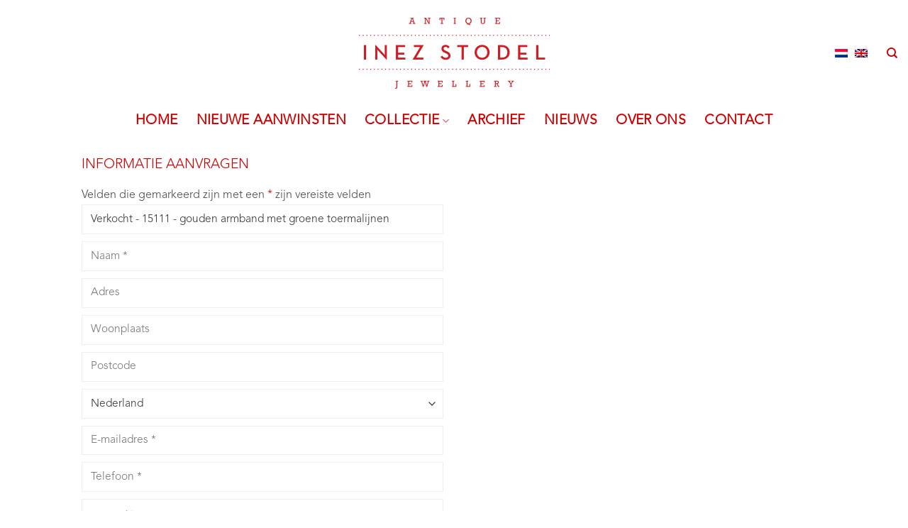

--- FILE ---
content_type: text/html; charset=UTF-8
request_url: https://inezstodel.com/informatie-aanvragen/?producttitel=Verkocht+-+15111+-+gouden+armband+met+groene+toermalijnen
body_size: 25767
content:
<!DOCTYPE html>
<html lang="nl-NL" class="loading-site no-js">
<head>
	<meta charset="UTF-8" />
	<link rel="profile" href="https://gmpg.org/xfn/11" />
	<link rel="pingback" href="https://inezstodel.com/xmlrpc.php" />

	<script>(function(html){html.className = html.className.replace(/\bno-js\b/,'js')})(document.documentElement);</script>
<meta name='robots' content='index, follow, max-image-preview:large, max-snippet:-1, max-video-preview:-1' />
	<style>img:is([sizes="auto" i], [sizes^="auto," i]) { contain-intrinsic-size: 3000px 1500px }</style>
	<link rel="alternate" hreflang="nl" href="https://inezstodel.com/informatie-aanvragen/" />
<link rel="alternate" hreflang="en" href="https://inezstodel.com/en/information-request/" />
<link rel="alternate" hreflang="x-default" href="https://inezstodel.com/informatie-aanvragen/" />
<meta name="viewport" content="width=device-width, initial-scale=1" />
	<!-- This site is optimized with the Yoast SEO plugin v24.1 - https://yoast.com/wordpress/plugins/seo/ -->
	<title>Informatie aanvragen - Inez Stodel</title>
	<link rel="canonical" href="https://inezstodel.com/informatie-aanvragen/" />
	<meta property="og:locale" content="nl_NL" />
	<meta property="og:type" content="article" />
	<meta property="og:title" content="Informatie aanvragen - Inez Stodel" />
	<meta property="og:url" content="https://inezstodel.com/informatie-aanvragen/" />
	<meta property="og:site_name" content="Inez Stodel" />
	<meta property="article:modified_time" content="2017-12-23T15:52:43+00:00" />
	<meta name="twitter:card" content="summary_large_image" />
	<script type="application/ld+json" class="yoast-schema-graph">{"@context":"https://schema.org","@graph":[{"@type":"WebPage","@id":"https://inezstodel.com/informatie-aanvragen/","url":"https://inezstodel.com/informatie-aanvragen/","name":"Informatie aanvragen - Inez Stodel","isPartOf":{"@id":"https://inezstodel.com/#website"},"datePublished":"2017-12-23T15:49:48+00:00","dateModified":"2017-12-23T15:52:43+00:00","breadcrumb":{"@id":"https://inezstodel.com/informatie-aanvragen/#breadcrumb"},"inLanguage":"nl-NL","potentialAction":[{"@type":"ReadAction","target":["https://inezstodel.com/informatie-aanvragen/"]}]},{"@type":"BreadcrumbList","@id":"https://inezstodel.com/informatie-aanvragen/#breadcrumb","itemListElement":[{"@type":"ListItem","position":1,"name":"Home","item":"https://inezstodel.com/"},{"@type":"ListItem","position":2,"name":"Informatie aanvragen"}]},{"@type":"WebSite","@id":"https://inezstodel.com/#website","url":"https://inezstodel.com/","name":"Inez Stodel","description":"period jewellery - antiques","publisher":{"@id":"https://inezstodel.com/#organization"},"potentialAction":[{"@type":"SearchAction","target":{"@type":"EntryPoint","urlTemplate":"https://inezstodel.com/?s={search_term_string}"},"query-input":{"@type":"PropertyValueSpecification","valueRequired":true,"valueName":"search_term_string"}}],"inLanguage":"nl-NL"},{"@type":"Organization","@id":"https://inezstodel.com/#organization","name":"Inez Stodel","url":"https://inezstodel.com/","logo":{"@type":"ImageObject","inLanguage":"nl-NL","@id":"https://inezstodel.com/#/schema/logo/image/","url":"https://inezstodel.com/wp-content/uploads/2017/12/InezStodel_Logo_jewellery.png","contentUrl":"https://inezstodel.com/wp-content/uploads/2017/12/InezStodel_Logo_jewellery.png","width":232,"height":100,"caption":"Inez Stodel"},"image":{"@id":"https://inezstodel.com/#/schema/logo/image/"}}]}</script>
	<!-- / Yoast SEO plugin. -->


<link rel='prefetch' href='https://inezstodel.com/wp-content/themes/flatsome/assets/js/flatsome.js?ver=e2eddd6c228105dac048' />
<link rel='prefetch' href='https://inezstodel.com/wp-content/themes/flatsome/assets/js/chunk.slider.js?ver=3.20.4' />
<link rel='prefetch' href='https://inezstodel.com/wp-content/themes/flatsome/assets/js/chunk.popups.js?ver=3.20.4' />
<link rel='prefetch' href='https://inezstodel.com/wp-content/themes/flatsome/assets/js/chunk.tooltips.js?ver=3.20.4' />
<link rel='prefetch' href='https://inezstodel.com/wp-content/themes/flatsome/assets/js/woocommerce.js?ver=1c9be63d628ff7c3ff4c' />
<link rel="alternate" type="application/rss+xml" title="Inez Stodel &raquo; feed" href="https://inezstodel.com/feed/" />
<link rel="alternate" type="application/rss+xml" title="Inez Stodel &raquo; reacties feed" href="https://inezstodel.com/comments/feed/" />
		<!-- This site uses the Google Analytics by MonsterInsights plugin v9.2.4 - Using Analytics tracking - https://www.monsterinsights.com/ -->
		<!-- Opmerking: MonsterInsights is momenteel niet geconfigureerd op deze site. De site eigenaar moet authenticeren met Google Analytics in de MonsterInsights instellingen scherm. -->
					<!-- No tracking code set -->
				<!-- / Google Analytics by MonsterInsights -->
		<script type="text/javascript">
/* <![CDATA[ */
window._wpemojiSettings = {"baseUrl":"https:\/\/s.w.org\/images\/core\/emoji\/16.0.1\/72x72\/","ext":".png","svgUrl":"https:\/\/s.w.org\/images\/core\/emoji\/16.0.1\/svg\/","svgExt":".svg","source":{"concatemoji":"https:\/\/inezstodel.com\/wp-includes\/js\/wp-emoji-release.min.js?ver=6.8.3"}};
/*! This file is auto-generated */
!function(s,n){var o,i,e;function c(e){try{var t={supportTests:e,timestamp:(new Date).valueOf()};sessionStorage.setItem(o,JSON.stringify(t))}catch(e){}}function p(e,t,n){e.clearRect(0,0,e.canvas.width,e.canvas.height),e.fillText(t,0,0);var t=new Uint32Array(e.getImageData(0,0,e.canvas.width,e.canvas.height).data),a=(e.clearRect(0,0,e.canvas.width,e.canvas.height),e.fillText(n,0,0),new Uint32Array(e.getImageData(0,0,e.canvas.width,e.canvas.height).data));return t.every(function(e,t){return e===a[t]})}function u(e,t){e.clearRect(0,0,e.canvas.width,e.canvas.height),e.fillText(t,0,0);for(var n=e.getImageData(16,16,1,1),a=0;a<n.data.length;a++)if(0!==n.data[a])return!1;return!0}function f(e,t,n,a){switch(t){case"flag":return n(e,"\ud83c\udff3\ufe0f\u200d\u26a7\ufe0f","\ud83c\udff3\ufe0f\u200b\u26a7\ufe0f")?!1:!n(e,"\ud83c\udde8\ud83c\uddf6","\ud83c\udde8\u200b\ud83c\uddf6")&&!n(e,"\ud83c\udff4\udb40\udc67\udb40\udc62\udb40\udc65\udb40\udc6e\udb40\udc67\udb40\udc7f","\ud83c\udff4\u200b\udb40\udc67\u200b\udb40\udc62\u200b\udb40\udc65\u200b\udb40\udc6e\u200b\udb40\udc67\u200b\udb40\udc7f");case"emoji":return!a(e,"\ud83e\udedf")}return!1}function g(e,t,n,a){var r="undefined"!=typeof WorkerGlobalScope&&self instanceof WorkerGlobalScope?new OffscreenCanvas(300,150):s.createElement("canvas"),o=r.getContext("2d",{willReadFrequently:!0}),i=(o.textBaseline="top",o.font="600 32px Arial",{});return e.forEach(function(e){i[e]=t(o,e,n,a)}),i}function t(e){var t=s.createElement("script");t.src=e,t.defer=!0,s.head.appendChild(t)}"undefined"!=typeof Promise&&(o="wpEmojiSettingsSupports",i=["flag","emoji"],n.supports={everything:!0,everythingExceptFlag:!0},e=new Promise(function(e){s.addEventListener("DOMContentLoaded",e,{once:!0})}),new Promise(function(t){var n=function(){try{var e=JSON.parse(sessionStorage.getItem(o));if("object"==typeof e&&"number"==typeof e.timestamp&&(new Date).valueOf()<e.timestamp+604800&&"object"==typeof e.supportTests)return e.supportTests}catch(e){}return null}();if(!n){if("undefined"!=typeof Worker&&"undefined"!=typeof OffscreenCanvas&&"undefined"!=typeof URL&&URL.createObjectURL&&"undefined"!=typeof Blob)try{var e="postMessage("+g.toString()+"("+[JSON.stringify(i),f.toString(),p.toString(),u.toString()].join(",")+"));",a=new Blob([e],{type:"text/javascript"}),r=new Worker(URL.createObjectURL(a),{name:"wpTestEmojiSupports"});return void(r.onmessage=function(e){c(n=e.data),r.terminate(),t(n)})}catch(e){}c(n=g(i,f,p,u))}t(n)}).then(function(e){for(var t in e)n.supports[t]=e[t],n.supports.everything=n.supports.everything&&n.supports[t],"flag"!==t&&(n.supports.everythingExceptFlag=n.supports.everythingExceptFlag&&n.supports[t]);n.supports.everythingExceptFlag=n.supports.everythingExceptFlag&&!n.supports.flag,n.DOMReady=!1,n.readyCallback=function(){n.DOMReady=!0}}).then(function(){return e}).then(function(){var e;n.supports.everything||(n.readyCallback(),(e=n.source||{}).concatemoji?t(e.concatemoji):e.wpemoji&&e.twemoji&&(t(e.twemoji),t(e.wpemoji)))}))}((window,document),window._wpemojiSettings);
/* ]]> */
</script>
<link rel='stylesheet' id='sbi_styles-css' href='https://inezstodel.com/wp-content/plugins/instagram-feed-pro/css/sbi-styles.min.css?ver=6.5.1' type='text/css' media='all' />
<style id='wp-emoji-styles-inline-css' type='text/css'>

	img.wp-smiley, img.emoji {
		display: inline !important;
		border: none !important;
		box-shadow: none !important;
		height: 1em !important;
		width: 1em !important;
		margin: 0 0.07em !important;
		vertical-align: -0.1em !important;
		background: none !important;
		padding: 0 !important;
	}
</style>
<style id='wp-block-library-inline-css' type='text/css'>
:root{--wp-admin-theme-color:#007cba;--wp-admin-theme-color--rgb:0,124,186;--wp-admin-theme-color-darker-10:#006ba1;--wp-admin-theme-color-darker-10--rgb:0,107,161;--wp-admin-theme-color-darker-20:#005a87;--wp-admin-theme-color-darker-20--rgb:0,90,135;--wp-admin-border-width-focus:2px;--wp-block-synced-color:#7a00df;--wp-block-synced-color--rgb:122,0,223;--wp-bound-block-color:var(--wp-block-synced-color)}@media (min-resolution:192dpi){:root{--wp-admin-border-width-focus:1.5px}}.wp-element-button{cursor:pointer}:root{--wp--preset--font-size--normal:16px;--wp--preset--font-size--huge:42px}:root .has-very-light-gray-background-color{background-color:#eee}:root .has-very-dark-gray-background-color{background-color:#313131}:root .has-very-light-gray-color{color:#eee}:root .has-very-dark-gray-color{color:#313131}:root .has-vivid-green-cyan-to-vivid-cyan-blue-gradient-background{background:linear-gradient(135deg,#00d084,#0693e3)}:root .has-purple-crush-gradient-background{background:linear-gradient(135deg,#34e2e4,#4721fb 50%,#ab1dfe)}:root .has-hazy-dawn-gradient-background{background:linear-gradient(135deg,#faaca8,#dad0ec)}:root .has-subdued-olive-gradient-background{background:linear-gradient(135deg,#fafae1,#67a671)}:root .has-atomic-cream-gradient-background{background:linear-gradient(135deg,#fdd79a,#004a59)}:root .has-nightshade-gradient-background{background:linear-gradient(135deg,#330968,#31cdcf)}:root .has-midnight-gradient-background{background:linear-gradient(135deg,#020381,#2874fc)}.has-regular-font-size{font-size:1em}.has-larger-font-size{font-size:2.625em}.has-normal-font-size{font-size:var(--wp--preset--font-size--normal)}.has-huge-font-size{font-size:var(--wp--preset--font-size--huge)}.has-text-align-center{text-align:center}.has-text-align-left{text-align:left}.has-text-align-right{text-align:right}#end-resizable-editor-section{display:none}.aligncenter{clear:both}.items-justified-left{justify-content:flex-start}.items-justified-center{justify-content:center}.items-justified-right{justify-content:flex-end}.items-justified-space-between{justify-content:space-between}.screen-reader-text{border:0;clip-path:inset(50%);height:1px;margin:-1px;overflow:hidden;padding:0;position:absolute;width:1px;word-wrap:normal!important}.screen-reader-text:focus{background-color:#ddd;clip-path:none;color:#444;display:block;font-size:1em;height:auto;left:5px;line-height:normal;padding:15px 23px 14px;text-decoration:none;top:5px;width:auto;z-index:100000}html :where(.has-border-color){border-style:solid}html :where([style*=border-top-color]){border-top-style:solid}html :where([style*=border-right-color]){border-right-style:solid}html :where([style*=border-bottom-color]){border-bottom-style:solid}html :where([style*=border-left-color]){border-left-style:solid}html :where([style*=border-width]){border-style:solid}html :where([style*=border-top-width]){border-top-style:solid}html :where([style*=border-right-width]){border-right-style:solid}html :where([style*=border-bottom-width]){border-bottom-style:solid}html :where([style*=border-left-width]){border-left-style:solid}html :where(img[class*=wp-image-]){height:auto;max-width:100%}:where(figure){margin:0 0 1em}html :where(.is-position-sticky){--wp-admin--admin-bar--position-offset:var(--wp-admin--admin-bar--height,0px)}@media screen and (max-width:600px){html :where(.is-position-sticky){--wp-admin--admin-bar--position-offset:0px}}
</style>
<link rel='stylesheet' id='font-awesome-four-css' href='https://inezstodel.com/wp-content/plugins/font-awesome-4-menus/css/font-awesome.min.css?ver=4.7.0' type='text/css' media='all' />
<style id='woocommerce-inline-inline-css' type='text/css'>
.woocommerce form .form-row .required { visibility: visible; }
</style>
<link rel='stylesheet' id='wpml-legacy-horizontal-list-0-css' href='https://inezstodel.com/wp-content/plugins/sitepress-multilingual-cms/templates/language-switchers/legacy-list-horizontal/style.min.css?ver=1' type='text/css' media='all' />
<link rel='stylesheet' id='flatsome-ninjaforms-css' href='https://inezstodel.com/wp-content/themes/flatsome/inc/integrations/ninjaforms/ninjaforms.css?ver=3.20.4' type='text/css' media='all' />
<link rel='stylesheet' id='flatsome-main-css' href='https://inezstodel.com/wp-content/themes/flatsome/assets/css/flatsome.css?ver=3.20.4' type='text/css' media='all' />
<style id='flatsome-main-inline-css' type='text/css'>
@font-face {
				font-family: "fl-icons";
				font-display: block;
				src: url(https://inezstodel.com/wp-content/themes/flatsome/assets/css/icons/fl-icons.eot?v=3.20.4);
				src:
					url(https://inezstodel.com/wp-content/themes/flatsome/assets/css/icons/fl-icons.eot#iefix?v=3.20.4) format("embedded-opentype"),
					url(https://inezstodel.com/wp-content/themes/flatsome/assets/css/icons/fl-icons.woff2?v=3.20.4) format("woff2"),
					url(https://inezstodel.com/wp-content/themes/flatsome/assets/css/icons/fl-icons.ttf?v=3.20.4) format("truetype"),
					url(https://inezstodel.com/wp-content/themes/flatsome/assets/css/icons/fl-icons.woff?v=3.20.4) format("woff"),
					url(https://inezstodel.com/wp-content/themes/flatsome/assets/css/icons/fl-icons.svg?v=3.20.4#fl-icons) format("svg");
			}
</style>
<link rel='stylesheet' id='flatsome-shop-css' href='https://inezstodel.com/wp-content/themes/flatsome/assets/css/flatsome-shop.css?ver=3.20.4' type='text/css' media='all' />
<link rel='stylesheet' id='flatsome-style-css' href='https://inezstodel.com/wp-content/themes/inezstodel/style.css?ver=3.0' type='text/css' media='all' />
<script type="text/javascript" src="https://inezstodel.com/wp-includes/js/jquery/jquery.min.js?ver=3.7.1" id="jquery-core-js"></script>
<script type="text/javascript" src="https://inezstodel.com/wp-includes/js/jquery/jquery-migrate.min.js?ver=3.4.1" id="jquery-migrate-js"></script>
<script type="text/javascript" src="https://inezstodel.com/wp-content/plugins/woocommerce/assets/js/jquery-blockui/jquery.blockUI.min.js?ver=2.7.0-wc.9.5.1" id="jquery-blockui-js" data-wp-strategy="defer"></script>
<script type="text/javascript" src="https://inezstodel.com/wp-content/plugins/woocommerce/assets/js/js-cookie/js.cookie.min.js?ver=2.1.4-wc.9.5.1" id="js-cookie-js" data-wp-strategy="defer"></script>
<link rel="https://api.w.org/" href="https://inezstodel.com/wp-json/" /><link rel="alternate" title="JSON" type="application/json" href="https://inezstodel.com/wp-json/wp/v2/pages/9204" /><link rel="EditURI" type="application/rsd+xml" title="RSD" href="https://inezstodel.com/xmlrpc.php?rsd" />
<meta name="generator" content="WordPress 6.8.3" />
<meta name="generator" content="WooCommerce 9.5.1" />
<link rel='shortlink' href='https://inezstodel.com/?p=9204' />
<link rel="alternate" title="oEmbed (JSON)" type="application/json+oembed" href="https://inezstodel.com/wp-json/oembed/1.0/embed?url=https%3A%2F%2Finezstodel.com%2Finformatie-aanvragen%2F" />
<link rel="alternate" title="oEmbed (XML)" type="text/xml+oembed" href="https://inezstodel.com/wp-json/oembed/1.0/embed?url=https%3A%2F%2Finezstodel.com%2Finformatie-aanvragen%2F&#038;format=xml" />
<meta name="generator" content="WPML ver:4.6.15 stt:38,1;" />
	<noscript><style>.woocommerce-product-gallery{ opacity: 1 !important; }</style></noscript>
	<style class='wp-fonts-local' type='text/css'>
@font-face{font-family:Inter;font-style:normal;font-weight:300 900;font-display:fallback;src:url('https://inezstodel.com/wp-content/plugins/woocommerce/assets/fonts/Inter-VariableFont_slnt,wght.woff2') format('woff2');font-stretch:normal;}
@font-face{font-family:Cardo;font-style:normal;font-weight:400;font-display:fallback;src:url('https://inezstodel.com/wp-content/plugins/woocommerce/assets/fonts/cardo_normal_400.woff2') format('woff2');}
</style>
<link rel="icon" href="https://inezstodel.com/wp-content/uploads/2018/01/favicon-100x100.png" sizes="32x32" />
<link rel="icon" href="https://inezstodel.com/wp-content/uploads/2018/01/favicon.png" sizes="192x192" />
<link rel="apple-touch-icon" href="https://inezstodel.com/wp-content/uploads/2018/01/favicon.png" />
<meta name="msapplication-TileImage" content="https://inezstodel.com/wp-content/uploads/2018/01/favicon.png" />
<style id="custom-css" type="text/css">:root {--primary-color: #CC0000;--fs-color-primary: #CC0000;--fs-color-secondary: #CCCCCC;--fs-color-success: #627D47;--fs-color-alert: #b20000;--fs-color-base: #4A4949;--fs-experimental-link-color: #4A4949;--fs-experimental-link-color-hover: #CC0000;}.tooltipster-base {--tooltip-color: #fff;--tooltip-bg-color: #000;}.off-canvas-right .mfp-content, .off-canvas-left .mfp-content {--drawer-width: 300px;}.off-canvas .mfp-content.off-canvas-cart {--drawer-width: 360px;}.header-main{height: 150px}#logo img{max-height: 150px}#logo{width:269px;}#logo a{max-width:269px;}.header-bottom{min-height: 40px}.header-top{min-height: 30px}.transparent .header-main{height: 83px}.transparent #logo img{max-height: 83px}.has-transparent + .page-title:first-of-type,.has-transparent + #main > .page-title,.has-transparent + #main > div > .page-title,.has-transparent + #main .page-header-wrapper:first-of-type .page-title{padding-top: 133px;}.transparent .header-wrapper{background-color: #FFFFFF!important;}.transparent .top-divider{display: none;}.header.show-on-scroll,.stuck .header-main{height:70px!important}.stuck #logo img{max-height: 70px!important}.header-bottom {background-color: #FFFFFF}.stuck .header-main .nav > li > a{line-height: 50px }.header-bottom-nav > li > a{line-height: 20px }@media (max-width: 549px) {.header-main{height: 100px}#logo img{max-height: 100px}}h1,h2,h3,h4,h5,h6,.heading-font{color: #CC0000;}.header:not(.transparent) .header-bottom-nav.nav > li > a{color: #CC0000;}.is-divider{background-color: #CC0000;}.current .breadcrumb-step, [data-icon-label]:after, .button#place_order,.button.checkout,.checkout-button,.single_add_to_cart_button.button, .sticky-add-to-cart-select-options-button{background-color: #CC0000!important }.badge-inner.on-sale{background-color: #CC0000}.badge-inner.new-bubble{background-color: #CC0000}.star-rating span:before,.star-rating:before, .woocommerce-page .star-rating:before, .stars a:hover:after, .stars a.active:after{color: #CC0000}input[type='submit'], input[type="button"], button:not(.icon), .button:not(.icon){border-radius: 5px!important}@media screen and (min-width: 550px){.products .box-vertical .box-image{min-width: 247px!important;width: 247px!important;}}.header-main .social-icons,.header-main .cart-icon strong,.header-main .menu-title,.header-main .header-button > .button.is-outline,.header-main .nav > li > a > i:not(.icon-angle-down){color: #CC0000!important;}.header-main .header-button > .button.is-outline,.header-main .cart-icon strong:after,.header-main .cart-icon strong{border-color: #CC0000!important;}.header-main .header-button > .button:not(.is-outline){background-color: #CC0000!important;}.header-main .current-dropdown .cart-icon strong,.header-main .header-button > .button:hover,.header-main .header-button > .button:hover i,.header-main .header-button > .button:hover span{color:#FFF!important;}.header-main .menu-title:hover,.header-main .social-icons a:hover,.header-main .header-button > .button.is-outline:hover,.header-main .nav > li > a:hover > i:not(.icon-angle-down){color: #777777!important;}.header-main .current-dropdown .cart-icon strong,.header-main .header-button > .button:hover{background-color: #777777!important;}.header-main .current-dropdown .cart-icon strong:after,.header-main .current-dropdown .cart-icon strong,.header-main .header-button > .button:hover{border-color: #777777!important;}.footer-2{background-color: #ffffff}.absolute-footer, html{background-color: #FFFFFF}.nav-vertical-fly-out > li + li {border-top-width: 1px; border-top-style: solid;}/* Custom CSS */h1 { font-size:1.2em;}span.widget-title{ font-size:1.1em;}.product-thumbnails a {border: none !important;}.nav-size-medium>li>a {font-size: .8em;}/* Custom CSS Tablet */@media (max-width: 849px){.mobile-sidebar .html.custom {padding: 0 20px !important;}.mobile-sidebar .wpml-ls-legacy-list-horizontal, .mobile-sidebar .wpml-ls-legacy-list-horizontal a {padding: 0 !important;}.mobile-sidebar .wpml-ls-legacy-list-horizontal .wpml-ls-item {width: 30px;}}/* Custom CSS Mobile */@media (max-width: 549px){.mobile-sidebar .html.custom {padding: 0 20px !important;}.mobile-sidebar .wpml-ls-legacy-list-horizontal, .mobile-sidebar .wpml-ls-legacy-list-horizontal a {padding: 0 !important;}.mobile-sidebar .wpml-ls-legacy-list-horizontal .wpml-ls-item {width: 30px;}}.label-new.menu-item > a:after{content:"New";}.label-hot.menu-item > a:after{content:"Hot";}.label-sale.menu-item > a:after{content:"Sale";}.label-popular.menu-item > a:after{content:"Popular";}</style>		<style type="text/css" id="wp-custom-css">
			.nav-size-xlarge>li>a {
    font-size: 1.2em;
	font-weight: bold;
}

.box-text {
    font-size: 1.1em;
    padding-bottom: 1.4em;
    padding-top: 0.7em;
    position: relative;
    width: 100%;
}

h3, h4, h5, h6, .heading-font, .section-title-main {
    font-size: 1.2em;
}		</style>
		<style id="kirki-inline-styles"></style></head>

<body data-rsssl=1 class="wp-singular page-template-default page page-id-9204 wp-theme-flatsome wp-child-theme-inezstodel theme-flatsome woocommerce-no-js lightbox nav-dropdown-has-arrow nav-dropdown-has-shadow nav-dropdown-has-border catalog-mode no-prices">


<a class="skip-link screen-reader-text" href="#main">Skip to content</a>

<div id="wrapper">

	
	<header id="header" class="header header-full-width has-sticky sticky-shrink">
		<div class="header-wrapper">
			<div id="masthead" class="header-main show-logo-center hide-for-sticky">
      <div class="header-inner flex-row container logo-center medium-logo-left" role="navigation">

          <!-- Logo -->
          <div id="logo" class="flex-col logo">
            
<!-- Header logo -->
<a href="https://inezstodel.com/" title="Inez Stodel - period jewellery &#8211; antiques" rel="home">
		<img width="538" height="200" src="https://inezstodel.com/wp-content/uploads/2018/01/logogroot.png" class="header_logo header-logo" alt="Inez Stodel"/><img  width="538" height="200" src="https://inezstodel.com/wp-content/uploads/2018/01/logogroot.png" class="header-logo-dark" alt="Inez Stodel"/></a>
          </div>

          <!-- Mobile Left Elements -->
          <div class="flex-col show-for-medium flex-left">
            <ul class="mobile-nav nav nav-left ">
              <li class="nav-icon has-icon">
			<a href="#" class="is-small" data-open="#main-menu" data-pos="right" data-bg="main-menu-overlay" role="button" aria-label="Menu" aria-controls="main-menu" aria-expanded="false" aria-haspopup="dialog" data-flatsome-role-button>
			<i class="icon-menu" aria-hidden="true"></i>					</a>
	</li>
            </ul>
          </div>

          <!-- Left Elements -->
          <div class="flex-col hide-for-medium flex-left
            ">
            <ul class="header-nav header-nav-main nav nav-left  nav-uppercase" >
                          </ul>
          </div>

          <!-- Right Elements -->
          <div class="flex-col hide-for-medium flex-right">
            <ul class="header-nav header-nav-main nav nav-right  nav-uppercase">
              <li class="html custom html_topbar_left">
<div class="wpml-ls-statics-shortcode_actions wpml-ls wpml-ls-legacy-list-horizontal">
	<ul><li class="wpml-ls-slot-shortcode_actions wpml-ls-item wpml-ls-item-nl wpml-ls-current-language wpml-ls-first-item wpml-ls-item-legacy-list-horizontal">
				<a href="https://inezstodel.com/informatie-aanvragen/" class="wpml-ls-link">
                                                        <img
            class="wpml-ls-flag"
            src="https://inezstodel.com/wp-content/plugins/sitepress-multilingual-cms/res/flags/nl.png"
            alt="Nederlands"
            width=18
            height=12
    /></a>
			</li><li class="wpml-ls-slot-shortcode_actions wpml-ls-item wpml-ls-item-en wpml-ls-last-item wpml-ls-item-legacy-list-horizontal">
				<a href="https://inezstodel.com/en/information-request/" class="wpml-ls-link">
                                                        <img
            class="wpml-ls-flag"
            src="https://inezstodel.com/wp-content/plugins/sitepress-multilingual-cms/res/flags/en.png"
            alt="Engels"
            width=18
            height=12
    /></a>
			</li></ul>
</div>
</li><li class="header-search header-search-dropdown has-icon has-dropdown menu-item-has-children">
		<a href="#" aria-label="Zoeken" aria-haspopup="true" aria-expanded="false" aria-controls="ux-search-dropdown" class="nav-top-link is-small"><i class="icon-search" aria-hidden="true"></i></a>
		<ul id="ux-search-dropdown" class="nav-dropdown nav-dropdown-default">
	 	<li class="header-search-form search-form html relative has-icon">
	<div class="header-search-form-wrapper">
		<div class="searchform-wrapper ux-search-box relative is-normal"><form role="search" method="get" class="searchform" action="https://inezstodel.com/">
	<div class="flex-row relative">
						<div class="flex-col flex-grow">
			<label class="screen-reader-text" for="woocommerce-product-search-field-0">Zoeken naar:</label>
			<input type="search" id="woocommerce-product-search-field-0" class="search-field mb-0" placeholder="Zoeken&hellip;" value="" name="s" />
			<input type="hidden" name="post_type" value="product" />
							<input type="hidden" name="lang" value="nl" />
					</div>
		<div class="flex-col">
			<button type="submit" value="Zoeken" class="ux-search-submit submit-button secondary button  icon mb-0" aria-label="Submit">
				<i class="icon-search" aria-hidden="true"></i>			</button>
		</div>
	</div>
	<div class="live-search-results text-left z-top"></div>
</form>
</div>	</div>
</li>
	</ul>
</li>
            </ul>
          </div>

          <!-- Mobile Right Elements -->
          <div class="flex-col show-for-medium flex-right">
            <ul class="mobile-nav nav nav-right ">
              <li class="html custom html_topbar_left">
<div class="wpml-ls-statics-shortcode_actions wpml-ls wpml-ls-legacy-list-horizontal">
	<ul><li class="wpml-ls-slot-shortcode_actions wpml-ls-item wpml-ls-item-nl wpml-ls-current-language wpml-ls-first-item wpml-ls-item-legacy-list-horizontal">
				<a href="https://inezstodel.com/informatie-aanvragen/" class="wpml-ls-link">
                                                        <img
            class="wpml-ls-flag"
            src="https://inezstodel.com/wp-content/plugins/sitepress-multilingual-cms/res/flags/nl.png"
            alt="Nederlands"
            width=18
            height=12
    /></a>
			</li><li class="wpml-ls-slot-shortcode_actions wpml-ls-item wpml-ls-item-en wpml-ls-last-item wpml-ls-item-legacy-list-horizontal">
				<a href="https://inezstodel.com/en/information-request/" class="wpml-ls-link">
                                                        <img
            class="wpml-ls-flag"
            src="https://inezstodel.com/wp-content/plugins/sitepress-multilingual-cms/res/flags/en.png"
            alt="Engels"
            width=18
            height=12
    /></a>
			</li></ul>
</div>
</li>            </ul>
          </div>

      </div>

      </div>
<div id="wide-nav" class="header-bottom wide-nav flex-has-center hide-for-medium">
    <div class="flex-row container">

            
                        <div class="flex-col hide-for-medium flex-center">
                <ul class="nav header-nav header-bottom-nav nav-center  nav-size-xlarge nav-spacing-xlarge nav-uppercase">
                    <li id="menu-item-9229" class="menu-item menu-item-type-post_type menu-item-object-page menu-item-home menu-item-9229 menu-item-design-default"><a href="https://inezstodel.com/" class="nav-top-link">Home</a></li>
<li id="menu-item-6817" class="menu-item menu-item-type-taxonomy menu-item-object-product_cat menu-item-6817 menu-item-design-default"><a href="https://inezstodel.com/productcategorie/nieuwe-aanwinsten/" class="nav-top-link">Nieuwe aanwinsten</a></li>
<li id="menu-item-6820" class="menu-item menu-item-type-post_type menu-item-object-page menu-item-has-children menu-item-6820 menu-item-design-default has-dropdown"><a href="https://inezstodel.com/collectie/" class="nav-top-link" aria-expanded="false" aria-haspopup="menu">Collectie<i class="icon-angle-down" aria-hidden="true"></i></a>
<ul class="sub-menu nav-dropdown nav-dropdown-default">
	<li id="menu-item-8984" class="menu-item menu-item-type-custom menu-item-object-custom menu-item-has-children menu-item-8984 nav-dropdown-col"><a href="#">Categorie</a>
	<ul class="sub-menu nav-column nav-dropdown-default">
		<li id="menu-item-8988" class="menu-item menu-item-type-taxonomy menu-item-object-product_cat menu-item-8988"><a href="https://inezstodel.com/productcategorie/armbanden/">Armbanden</a></li>
		<li id="menu-item-8989" class="menu-item menu-item-type-taxonomy menu-item-object-product_cat menu-item-8989"><a href="https://inezstodel.com/productcategorie/broches/">Broches</a></li>
		<li id="menu-item-8990" class="menu-item menu-item-type-taxonomy menu-item-object-product_cat menu-item-8990"><a href="https://inezstodel.com/productcategorie/colliers-hangers/">Colliers &amp; Hangers</a></li>
		<li id="menu-item-8991" class="menu-item menu-item-type-taxonomy menu-item-object-product_cat menu-item-8991"><a href="https://inezstodel.com/productcategorie/micromozaiek-pietra-dura/">Micromozaïek &amp; Pietra Dura</a></li>
		<li id="menu-item-8992" class="menu-item menu-item-type-taxonomy menu-item-object-product_cat menu-item-8992"><a href="https://inezstodel.com/productcategorie/objets-de-vertu/">Objets de vertu</a></li>
		<li id="menu-item-8993" class="menu-item menu-item-type-taxonomy menu-item-object-product_cat menu-item-8993"><a href="https://inezstodel.com/productcategorie/oorbellen/">Oorbellen</a></li>
		<li id="menu-item-8994" class="menu-item menu-item-type-taxonomy menu-item-object-product_cat menu-item-8994"><a href="https://inezstodel.com/productcategorie/parures/">Parures</a></li>
		<li id="menu-item-8995" class="menu-item menu-item-type-taxonomy menu-item-object-product_cat menu-item-8995"><a href="https://inezstodel.com/productcategorie/ringen/">Ringen</a></li>
		<li id="menu-item-8996" class="menu-item menu-item-type-taxonomy menu-item-object-product_cat menu-item-8996"><a href="https://inezstodel.com/productcategorie/voor-mannen/">Voor mannen</a></li>
	</ul>
</li>
	<li id="menu-item-8985" class="menu-item menu-item-type-custom menu-item-object-custom menu-item-has-children menu-item-8985 nav-dropdown-col"><a href="#">Periode</a>
	<ul class="sub-menu nav-column nav-dropdown-default">
		<li id="menu-item-9140" class="menu-item menu-item-type-taxonomy menu-item-object-pa_period menu-item-9140"><a href="https://inezstodel.com/period/vroege-juwelen/">Vroege juwelen</a></li>
		<li id="menu-item-9136" class="menu-item menu-item-type-taxonomy menu-item-object-pa_period menu-item-9136"><a href="https://inezstodel.com/period/georgian/">Georgian</a></li>
		<li id="menu-item-9139" class="menu-item menu-item-type-taxonomy menu-item-object-pa_period menu-item-9139"><a href="https://inezstodel.com/period/victorian/">Victorian</a></li>
		<li id="menu-item-9135" class="menu-item menu-item-type-taxonomy menu-item-object-pa_period menu-item-9135"><a href="https://inezstodel.com/period/edwardian/">Edwardian</a></li>
		<li id="menu-item-9134" class="menu-item menu-item-type-taxonomy menu-item-object-pa_period menu-item-9134"><a href="https://inezstodel.com/period/art-nouveau/">Art Nouveau</a></li>
		<li id="menu-item-9133" class="menu-item menu-item-type-taxonomy menu-item-object-pa_period menu-item-9133"><a href="https://inezstodel.com/period/art-deco/">Art Déco</a></li>
		<li id="menu-item-9138" class="menu-item menu-item-type-taxonomy menu-item-object-pa_period menu-item-9138"><a href="https://inezstodel.com/period/retro/">Retro</a></li>
		<li id="menu-item-9132" class="menu-item menu-item-type-taxonomy menu-item-object-pa_period menu-item-9132"><a href="https://inezstodel.com/period/1950-1960-1970/">1950-1960-1970</a></li>
		<li id="menu-item-9137" class="menu-item menu-item-type-taxonomy menu-item-object-pa_period menu-item-9137"><a href="https://inezstodel.com/period/modern/">Modern</a></li>
	</ul>
</li>
	<li id="menu-item-8986" class="menu-item menu-item-type-custom menu-item-object-custom menu-item-has-children menu-item-8986 nav-dropdown-col"><a href="#">Prijs</a>
	<ul class="sub-menu nav-column nav-dropdown-default">
		<li id="menu-item-9149" class="menu-item menu-item-type-taxonomy menu-item-object-pa_pricerange menu-item-9149"><a href="https://inezstodel.com/pricerange/minder-dan-e-100/">minder dan € 100,-</a></li>
		<li id="menu-item-9141" class="menu-item menu-item-type-taxonomy menu-item-object-pa_pricerange menu-item-9141"><a href="https://inezstodel.com/pricerange/e100-e500/">€ 100,- tot € 500,-</a></li>
		<li id="menu-item-9146" class="menu-item menu-item-type-taxonomy menu-item-object-pa_pricerange menu-item-9146"><a href="https://inezstodel.com/pricerange/e500-e1000/">€ 500,- tot € 1.000,-</a></li>
		<li id="menu-item-9142" class="menu-item menu-item-type-taxonomy menu-item-object-pa_pricerange menu-item-9142"><a href="https://inezstodel.com/pricerange/e1000-e2500/">€ 1.000,- tot € 2.500,-</a></li>
		<li id="menu-item-9145" class="menu-item menu-item-type-taxonomy menu-item-object-pa_pricerange menu-item-9145"><a href="https://inezstodel.com/pricerange/e2500-e5000/">€ 2.500,- tot € 5.000,-</a></li>
		<li id="menu-item-9147" class="menu-item menu-item-type-taxonomy menu-item-object-pa_pricerange menu-item-9147"><a href="https://inezstodel.com/pricerange/e5000-e10000/">€ 5.000,- tot € 10.000,-</a></li>
		<li id="menu-item-9143" class="menu-item menu-item-type-taxonomy menu-item-object-pa_pricerange menu-item-9143"><a href="https://inezstodel.com/pricerange/e10000-e20000/">€ 10.000,- tot € 20.000,-</a></li>
		<li id="menu-item-9144" class="menu-item menu-item-type-taxonomy menu-item-object-pa_pricerange menu-item-9144"><a href="https://inezstodel.com/pricerange/e20000-e50000/">€ 20.000,- tot € 50.000,-</a></li>
		<li id="menu-item-9148" class="menu-item menu-item-type-taxonomy menu-item-object-pa_pricerange menu-item-9148"><a href="https://inezstodel.com/pricerange/meer-dan-e-50000/">meer dan € 50.000,-</a></li>
	</ul>
</li>
	<li id="menu-item-8987" class="menu-item menu-item-type-custom menu-item-object-custom menu-item-has-children menu-item-8987 nav-dropdown-col"><a href="#">Juweliershuis</a>
	<ul class="sub-menu nav-column nav-dropdown-default">
		<li id="menu-item-cst-0" class="menu-item menu-item-type-taxonomy menu-item-object-pa_house menu-item-cst-0"><a href="https://inezstodel.com/house/cartier-2/">Cartier</a></li><li id="menu-item-cst-1" class="menu-item menu-item-type-taxonomy menu-item-object-pa_house menu-item-cst-1"><a href="https://inezstodel.com/house/van-cleef-arpels-2/">Van Cleef &amp; Arpels</a></li><li id="menu-item-cst-2" class="menu-item menu-item-type-taxonomy menu-item-object-pa_house menu-item-cst-2"><a href="https://inezstodel.com/house/tiffany-co-2/">Tiffany &amp; Co.</a></li><li id="menu-item-cst-3" class="menu-item menu-item-type-taxonomy menu-item-object-pa_maker menu-item-cst-3"><a href="https://inezstodel.com/maker/georges-lenfant/">Georges Lenfant</a></li><li id="menu-item-cst-4" class="menu-item menu-item-type-taxonomy menu-item-object-pa_house menu-item-cst-4"><a href="https://inezstodel.com/house/bulgari-2/">Bulgari</a></li><li id="menu-item-cst-5" class="menu-item menu-item-type-taxonomy menu-item-object-pa_house menu-item-cst-5"><a href="https://inezstodel.com/house/cartier-paris-2/">Cartier, Paris</a></li><li id="menu-item-cst-6" class="menu-item menu-item-type-taxonomy menu-item-object-pa_house menu-item-cst-6"><a href="https://inezstodel.com/house/hermes-2/">Hermes</a></li><li id="menu-item-cst-7" class="menu-item menu-item-type-taxonomy menu-item-object-pa_house menu-item-cst-7"><a href="https://inezstodel.com/house/boucheron-2/">Boucheron</a></li><li id="menu-item-9319" class="menu-item menu-item-type-post_type menu-item-object-page menu-item-9319"><a href="https://inezstodel.com/juweliershuizen-en-makers-ontwerpers/">Alle juweliershuizen</a></li>
	</ul>
</li>
</ul>
</li>
<li id="menu-item-6821" class="menu-item menu-item-type-taxonomy menu-item-object-product_cat menu-item-6821 menu-item-design-default"><a href="https://inezstodel.com/productcategorie/archief/" class="nav-top-link">Archief</a></li>
<li id="menu-item-6819" class="menu-item menu-item-type-post_type menu-item-object-page menu-item-6819 menu-item-design-default"><a href="https://inezstodel.com/nieuws/" class="nav-top-link">Nieuws</a></li>
<li id="menu-item-9230" class="menu-item menu-item-type-post_type menu-item-object-page menu-item-9230 menu-item-design-default"><a href="https://inezstodel.com/over-ons/" class="nav-top-link">Over ons</a></li>
<li id="menu-item-6818" class="menu-item menu-item-type-post_type menu-item-object-page menu-item-6818 menu-item-design-default"><a href="https://inezstodel.com/contact/" class="nav-top-link">Contact</a></li>
                </ul>
            </div>
            
            
            
    </div>
</div>

<div class="header-bg-container fill"><div class="header-bg-image fill"></div><div class="header-bg-color fill"></div></div>		</div>
	</header>

	
	<main id="main" class="">
<div id="content" class="content-area page-wrapper" role="main">
	<div class="row row-main">
		<div class="large-12 col">
			<div class="col-inner">

				
									
						<div class="row"  id="row-697223296">

	<div id="col-213852100" class="col medium-1/2 large-6"  >
				<div class="col-inner"  >
			
			
<h1>Informatie aanvragen</h1>
<noscript class="ninja-forms-noscript-message">
	Bericht: JavaScript is vereist voor deze inhoud.</noscript>
<div id="nf-form-6-cont" class="nf-form-cont" aria-live="polite" aria-labelledby="nf-form-title-6" aria-describedby="nf-form-errors-6" role="form">

    <div class="nf-loading-spinner"></div>

</div>
        <!-- That data is being printed as a workaround to page builders reordering the order of the scripts loaded-->
        <script>var formDisplay=1;var nfForms=nfForms||[];var form=[];form.id='6';form.settings={"objectType":"Form Setting","editActive":true,"title":"Informatie aanvragen","created_at":"2017-12-23 16:44:08","default_label_pos":"hidden","conditions":[],"show_title":"0","clear_complete":"1","hide_complete":"1","wrapper_class":"","element_class":"","add_submit":"1","logged_in":"","not_logged_in_msg":"","sub_limit_number":"","sub_limit_msg":"","calculations":[],"formContentData":["producttitel_1514043892451","naam_1514043897593","adres_1514043903174","woonplaats_1514043917807","postcode_1514043923220","land_1514043928701","e-mailadres_1514043957375","telefoon_1514043950532","opmerkingen_1514043967005","verzend_1514043976396"],"container_styles_background-color":"","container_styles_border":"","container_styles_border-style":"","container_styles_border-color":"","container_styles_color":"","container_styles_height":"","container_styles_width":"","container_styles_font-size":"","container_styles_margin":"","container_styles_padding":"","container_styles_display":"","container_styles_float":"","container_styles_show_advanced_css":"0","container_styles_advanced":"","title_styles_background-color":"","title_styles_border":"","title_styles_border-style":"","title_styles_border-color":"","title_styles_color":"","title_styles_height":"","title_styles_width":"","title_styles_font-size":"","title_styles_margin":"","title_styles_padding":"","title_styles_display":"","title_styles_float":"","title_styles_show_advanced_css":"0","title_styles_advanced":"","row_styles_background-color":"","row_styles_border":"","row_styles_border-style":"","row_styles_border-color":"","row_styles_color":"","row_styles_height":"","row_styles_width":"","row_styles_font-size":"","row_styles_margin":"","row_styles_padding":"","row_styles_display":"","row_styles_show_advanced_css":"0","row_styles_advanced":"","row-odd_styles_background-color":"","row-odd_styles_border":"","row-odd_styles_border-style":"","row-odd_styles_border-color":"","row-odd_styles_color":"","row-odd_styles_height":"","row-odd_styles_width":"","row-odd_styles_font-size":"","row-odd_styles_margin":"","row-odd_styles_padding":"","row-odd_styles_display":"","row-odd_styles_show_advanced_css":"0","row-odd_styles_advanced":"","success-msg_styles_background-color":"","success-msg_styles_border":"","success-msg_styles_border-style":"","success-msg_styles_border-color":"","success-msg_styles_color":"","success-msg_styles_height":"","success-msg_styles_width":"","success-msg_styles_font-size":"","success-msg_styles_margin":"","success-msg_styles_padding":"","success-msg_styles_display":"","success-msg_styles_show_advanced_css":"0","success-msg_styles_advanced":"","error_msg_styles_background-color":"","error_msg_styles_border":"","error_msg_styles_border-style":"","error_msg_styles_border-color":"","error_msg_styles_color":"","error_msg_styles_height":"","error_msg_styles_width":"","error_msg_styles_font-size":"","error_msg_styles_margin":"","error_msg_styles_padding":"","error_msg_styles_display":"","error_msg_styles_show_advanced_css":"0","error_msg_styles_advanced":"","currency":"","unique_field_error":"Een formulier met deze waarde bestaat al.","drawerDisabled":false,"changeEmailErrorMsg":"Voer een geldig e-mailadres in!","confirmFieldErrorMsg":"Deze velden moeten overeenkomen!","fieldNumberNumMinError":"Fout met minimumaantal","fieldNumberNumMaxError":"Fout met maximumaantal","fieldNumberIncrementBy":"Toenemen met ","formErrorsCorrectErrors":"Corrigeer de fouten voordat je dit formulier indient.","validateRequiredField":"Dit is een vereist veld.","honeypotHoneypotError":"Honeypot fout","fieldsMarkedRequired":"Velden die gemarkeerd zijn met een <span class=\"ninja-forms-req-symbol\">*<\/span> zijn vereiste velden","allow_public_link":0,"embed_form":"","ninjaForms":"Ninja Forms","changeDateErrorMsg":"Vul een geldige datum in!","fieldTextareaRTEInsertLink":"Koppeling invoegen","fieldTextareaRTEInsertMedia":"Media invoegen","fieldTextareaRTESelectAFile":"Selecteer een bestand","formHoneypot":"Als je een persoon bent die dit veld ziet, laat je het leeg.","fileUploadOldCodeFileUploadInProgress":"Bestand wordt ge\u00fcpload.","fileUploadOldCodeFileUpload":"BESTANDSUPLOAD","currencySymbol":"&#36;","thousands_sep":".","decimal_point":",","siteLocale":"nl_NL","dateFormat":"m\/d\/Y","startOfWeek":"1","of":"van","previousMonth":"Vorige maand","nextMonth":"Volgende maand","months":["Januari","Februari","Maart","April","Mei","Juni","Juli","Augustus","September","Oktober","November","December"],"monthsShort":["Jan","Feb","Mrt","Apr","Mei","Jun","Jul","Aug","Sep","Okt","Nov","Dec"],"weekdays":["Zondag","Maandag","Dinsdag","Woensdag","Donderdag","Vrijdag","Zaterdag"],"weekdaysShort":["Zon","Maa","Din","Woe","Don","Vri","Zat"],"weekdaysMin":["Zo","Ma","Di","Wo","Do","Vr","Za"],"recaptchaConsentMissing":"reCaptcha validation couldn&#039;t load.","recaptchaMissingCookie":"reCaptcha v3 validation couldn&#039;t load the cookie needed to submit the form.","recaptchaConsentEvent":"Accept reCaptcha cookies before sending the form.","currency_symbol":"","beforeForm":"","beforeFields":"","afterFields":"","afterForm":""};form.fields=[{"objectType":"Field","objectDomain":"fields","editActive":false,"order":1,"label":"Producttitel","type":"textbox","key":"producttitel_1514043892451","label_pos":"hidden","required":1,"default":"{querystring:producttitel}","placeholder":"Producttitel *","container_class":"","element_class":"","input_limit":"","input_limit_type":"characters","input_limit_msg":"Teken(s) resterend","manual_key":"","disable_input":"","admin_label":"","help_text":"","desc_text":"","disable_browser_autocomplete":"","mask":"","custom_mask":"","drawerDisabled":false,"custom_name_attribute":"","personally_identifiable":"","value":"Verkocht - 15111 - gouden armband met groene toermalijnen","id":35,"beforeField":"","afterField":"","parentType":"textbox","element_templates":["textbox","input"],"old_classname":"","wrap_template":"wrap"},{"objectType":"Field","objectDomain":"fields","editActive":false,"order":2,"label_pos":"hidden","required":1,"placeholder":"Naam *","default":"","wrapper_class":"","element_class":"","container_class":"","input_limit":"","input_limit_type":"characters","input_limit_msg":"Character(s) left","manual_key":"","disable_input":"","admin_label":"","help_text":"","desc_text":"","disable_browser_autocomplete":"","mask":"","custom_mask":"","wrap_styles_background-color":"","wrap_styles_border":"","wrap_styles_border-style":"","wrap_styles_border-color":"","wrap_styles_color":"","wrap_styles_height":"","wrap_styles_width":"","wrap_styles_font-size":"","wrap_styles_margin":"","wrap_styles_padding":"","wrap_styles_display":"","wrap_styles_float":"","wrap_styles_show_advanced_css":0,"wrap_styles_advanced":"","label_styles_background-color":"","label_styles_border":"","label_styles_border-style":"","label_styles_border-color":"","label_styles_color":"","label_styles_height":"","label_styles_width":"","label_styles_font-size":"","label_styles_margin":"","label_styles_padding":"","label_styles_display":"","label_styles_float":"","label_styles_show_advanced_css":0,"label_styles_advanced":"","element_styles_background-color":"","element_styles_border":"","element_styles_border-style":"","element_styles_border-color":"","element_styles_color":"","element_styles_height":"","element_styles_width":"","element_styles_font-size":"","element_styles_margin":"","element_styles_padding":"","element_styles_display":"","element_styles_float":"","element_styles_show_advanced_css":0,"element_styles_advanced":"","cellcid":"c3277","label":"Naam","key":"naam_1514043897593","type":"textbox","created_at":"2017-12-23 16:36:48","custom_name_attribute":"","personally_identifiable":"","value":"","id":31,"beforeField":"","afterField":"","parentType":"textbox","element_templates":["textbox","input"],"old_classname":"","wrap_template":"wrap"},{"objectType":"Field","objectDomain":"fields","editActive":false,"order":3,"label":"Adres","type":"address","key":"adres_1514043903174","label_pos":"hidden","required":"","default":"","placeholder":"Adres","container_class":"","element_class":"","input_limit":"","input_limit_type":"characters","input_limit_msg":"Teken(s) resterend","manual_key":"","disable_input":"","admin_label":"","help_text":"","desc_text":"","disable_browser_autocomplete":"","mask":"","custom_mask":"","custom_name_attribute":"address","personally_identifiable":1,"value":"","id":36,"beforeField":"","afterField":"","parentType":"address","element_templates":["address","textbox","input"],"old_classname":"","wrap_template":"wrap"},{"objectType":"Field","objectDomain":"fields","editActive":false,"order":4,"label":"Woonplaats","type":"city","key":"woonplaats_1514043917807","label_pos":"hidden","required":"","default":"","placeholder":"Woonplaats","container_class":"","element_class":"","input_limit":"","input_limit_type":"characters","input_limit_msg":"Teken(s) resterend","manual_key":"","disable_input":"","admin_label":"","help_text":"","desc_text":"","disable_browser_autocomplete":"","mask":"","custom_mask":"","drawerDisabled":false,"custom_name_attribute":"city","personally_identifiable":"","value":"","id":37,"beforeField":"","afterField":"","parentType":"city","element_templates":["city","textbox","input"],"old_classname":"","wrap_template":"wrap"},{"objectType":"Field","objectDomain":"fields","editActive":false,"order":5,"label":"Postcode","type":"zip","key":"postcode_1514043923220","label_pos":"hidden","required":"","default":"","placeholder":"Postcode","container_class":"","element_class":"","input_limit":"","input_limit_type":"characters","input_limit_msg":"Teken(s) resterend","manual_key":"","disable_input":"","admin_label":"","help_text":"","desc_text":"","disable_browser_autocomplete":"","mask":"","custom_mask":"","custom_name_attribute":"zip","personally_identifiable":"","value":"","id":38,"beforeField":"","afterField":"","parentType":"zip","element_templates":["zip","textbox","input","textbox","input"],"old_classname":"","wrap_template":"wrap"},{"objectType":"Field","objectDomain":"fields","editActive":false,"order":6,"label":"Land","type":"listcountry","key":"land_1514043928701","label_pos":"hidden","required":"","options":[{"label":"- Selecteer land -","value":"","calc":"","selected":0,"order":0},{"label":"Afghanistan","value":"AF","calc":"","selected":0,"order":1},{"label":"Aland Islands","value":"AX","calc":"","selected":0,"order":2},{"label":"Albani\u00eb","value":"AL","calc":"","selected":0,"order":3},{"label":"Algerije","value":"DZ","calc":"","selected":0,"order":4},{"label":"Amerikaans-Samoa","value":"AS","calc":"","selected":0,"order":5},{"label":"Amerikaanse Maagdeneilanden","value":"VI","calc":"","selected":0,"order":248},{"label":"Andorra","value":"AD","calc":"","selected":0,"order":6},{"label":"Angola","value":"AO","calc":"","selected":0,"order":7},{"label":"Anguilla","value":"AI","calc":"","selected":0,"order":8},{"label":"Antarctica","value":"AQ","calc":"","selected":0,"order":9},{"label":"Antigua en Barbuda","value":"AG","calc":"","selected":0,"order":10},{"label":"Argentini\u00eb","value":"AR","calc":"","selected":0,"order":11},{"label":"Armeni\u00eb","value":"AM","calc":"","selected":0,"order":12},{"label":"Aruba","value":"AW","calc":"","selected":0,"order":13},{"label":"Australi\u00eb","value":"AU","calc":"","selected":0,"order":14},{"label":"Azerbaijan","value":"AZ","calc":"","selected":0,"order":16},{"label":"Bahamas","value":"BS","calc":"","selected":0,"order":17},{"label":"Bahrein","value":"BH","calc":"","selected":0,"order":18},{"label":"Bangladesh","value":"BD","calc":"","selected":0,"order":19},{"label":"Barbedos","value":"BB","calc":"","selected":0,"order":20},{"label":"Belgi\u00eb","value":"BE","calc":"","selected":0,"order":22},{"label":"Belize","value":"BZ","calc":"","selected":0,"order":23},{"label":"Benin","value":"BJ","calc":"","selected":0,"order":24},{"label":"Bermuda","value":"BM","calc":"","selected":0,"order":25},{"label":"Bhutan","value":"BT","calc":"","selected":0,"order":26},{"label":"Bolivia","value":"BO","calc":"","selected":0,"order":27},{"label":"Bonaire, Sint Eustatius and Saba","value":"BQ","calc":"","selected":0,"order":28},{"label":"Bosnia and Herzegowina","value":"BA","calc":"","selected":0,"order":29},{"label":"Botswana","value":"BW","calc":"","selected":0,"order":30},{"label":"Bouvet eiland","value":"BV","calc":"","selected":0,"order":31},{"label":"Brazili\u00eb","value":"BR","calc":"","selected":0,"order":32},{"label":"Brits Indische Oceaanterritorium","value":"IO","calc":"","selected":0,"order":33},{"label":"Brunei Darussalam","value":"BN","calc":"","selected":0,"order":34},{"label":"Bulgarije","value":"BG","calc":"","selected":0,"order":35},{"label":"Burkina Faso","value":"BF","calc":"","selected":0,"order":36},{"label":"Burundi","value":"BI","calc":"","selected":0,"order":37},{"label":"Cabo Verde","value":"CV","calc":"","selected":0,"order":38},{"label":"Cambodja","value":"KH","calc":"","selected":0,"order":39},{"label":"Canada","value":"CA","calc":"","selected":0,"order":41},{"label":"Centraal-Afrikaanse Republiek","value":"CF","calc":"","selected":0,"order":43},{"label":"Chad","value":"TD","calc":"","selected":0,"order":44},{"label":"Chili","value":"CL","calc":"","selected":0,"order":45},{"label":"China","value":"CN","calc":"","selected":0,"order":46},{"label":"Christmas Eiland","value":"CX","calc":"","selected":0,"order":47},{"label":"Cocoseilanden","value":"CC","calc":"","selected":0,"order":48},{"label":"Colombia","value":"CO","calc":"","selected":0,"order":49},{"label":"Comoren","value":"KM","calc":"","selected":0,"order":50},{"label":"Congo","value":"CG","calc":"","selected":0,"order":51},{"label":"Congo, de Democratische Republiek","value":"CD","calc":"","selected":0,"order":52},{"label":"Cook eilanden","value":"CK","calc":"","selected":0,"order":53},{"label":"Costa Rica","value":"CR","calc":"","selected":0,"order":54},{"label":"Croatia","value":"HR","calc":"","selected":0,"order":56},{"label":"Cuba","value":"CU","calc":"","selected":0,"order":57},{"label":"Curacao","value":"CW","calc":"","selected":0,"order":58},{"label":"Cyprus","value":"CY","calc":"","selected":0,"order":59},{"label":"Czechia","value":"CZ","calc":"","selected":0,"order":60},{"label":"Denemarken","value":"DK","calc":"","selected":0,"order":61},{"label":"Djibouti","value":"DJ","calc":"","selected":0,"order":62},{"label":"Dominica","value":"DM","calc":"","selected":0,"order":63},{"label":"Dominicaanse Republiek","value":"DO","calc":"","selected":0,"order":64},{"label":"Duitsland","value":"DE","calc":"","selected":0,"order":87},{"label":"Ecuador","value":"EC","calc":"","selected":0,"order":66},{"label":"Egypte","value":"EG","calc":"","selected":0,"order":67},{"label":"El Salvador","value":"SV","calc":"","selected":0,"order":68},{"label":"England","value":"EN","calc":"","selected":0,"order":69},{"label":"Equatorial Guinea","value":"GQ","calc":"","selected":0,"order":70},{"label":"Eritrea","value":"ER","calc":"","selected":0,"order":71},{"label":"Estland","value":"EE","calc":"","selected":0,"order":72},{"label":"Eswatini","value":"SZ","calc":"","selected":0,"order":73},{"label":"Ethiopi\u00eb","value":"ET","calc":"","selected":0,"order":74},{"label":"Faer\u00f6er","value":"FO","calc":"","selected":0,"order":76},{"label":"Falkland eilanden (Malvinas)","value":"FK","calc":"","selected":0,"order":75},{"label":"Fiji","value":"FJ","calc":"","selected":0,"order":77},{"label":"Filippijnen","value":"PH","calc":"","selected":0,"order":180},{"label":"Finland","value":"FI","calc":"","selected":0,"order":78},{"label":"Frankrijk","value":"FR","calc":"","selected":0,"order":79},{"label":"Frankrijk Guiana","value":"GF","calc":"","selected":0,"order":81},{"label":"Frankrijk, Metropolitan","value":"FX","calc":"","selected":0,"order":80},{"label":"Frans-Polynesi\u00eb","value":"PF","calc":"","selected":0,"order":82},{"label":"Franse Zuidelijke Gebieden","value":"TF","calc":"","selected":0,"order":83},{"label":"Gabon","value":"GA","calc":"","selected":0,"order":84},{"label":"Gambia","value":"GM","calc":"","selected":0,"order":85},{"label":"Georgia","value":"GE","calc":"","selected":0,"order":86},{"label":"Ghana","value":"GH","calc":"","selected":0,"order":88},{"label":"Gibraltar","value":"GI","calc":"","selected":0,"order":89},{"label":"Grenada","value":"GD","calc":"","selected":0,"order":92},{"label":"Griekenland","value":"GR","calc":"","selected":0,"order":90},{"label":"Groenland","value":"GL","calc":"","selected":0,"order":91},{"label":"Guadeloupe","value":"GP","calc":"","selected":0,"order":93},{"label":"Guam","value":"GU","calc":"","selected":0,"order":94},{"label":"Guatemala","value":"GT","calc":"","selected":0,"order":95},{"label":"Guinea","value":"GN","calc":"","selected":0,"order":96},{"label":"Guinea-Bissau","value":"GW","calc":"","selected":0,"order":97},{"label":"Guyana","value":"GY","calc":"","selected":0,"order":98},{"label":"Haiti","value":"HT","calc":"","selected":0,"order":99},{"label":"Heard en McDonaldeilanden","value":"HM","calc":"","selected":0,"order":100},{"label":"Heilige Stoel (Vaticaanstad)","value":"VA","calc":"","selected":0,"order":101},{"label":"Honduras","value":"HN","calc":"","selected":0,"order":102},{"label":"Hong Kong","value":"HK","calc":"","selected":0,"order":103},{"label":"Hongarije","value":"HU","calc":"","selected":0,"order":104},{"label":"Ierland","value":"IE","calc":"","selected":0,"order":110},{"label":"IJsland","value":"IS","calc":"","selected":0,"order":105},{"label":"India","value":"IN","calc":"","selected":0,"order":106},{"label":"Indonisi\u00eb","value":"ID","calc":"","selected":0,"order":107},{"label":"Irak","value":"IQ","calc":"","selected":0,"order":109},{"label":"Iran (Islamitische Republiek)","value":"IR","calc":"","selected":0,"order":108},{"label":"Isle of Man","value":"IM","calc":"","selected":0,"order":111},{"label":"Israel","value":"IL","calc":"","selected":0,"order":112},{"label":"Itali\u00eb","value":"IT","calc":"","selected":0,"order":113},{"label":"Ivoorkust","value":"CI","calc":"","selected":0,"order":55},{"label":"Jamaica","value":"JM","calc":"","selected":0,"order":114},{"label":"Japan","value":"JP","calc":"","selected":0,"order":115},{"label":"Jersey","value":"JE","calc":"","selected":0,"order":116},{"label":"Jordan","value":"JO","calc":"","selected":0,"order":117},{"label":"Kaaimaneilanden","value":"KY","calc":"","selected":0,"order":42},{"label":"Kamaroen","value":"CM","calc":"","selected":0,"order":40},{"label":"Kazachstan","value":"KZ","calc":"","selected":0,"order":118},{"label":"Kenia","value":"KE","calc":"","selected":0,"order":119},{"label":"Kirgizi\u00eb","value":"KG","calc":"","selected":0,"order":125},{"label":"Kiribati","value":"KI","calc":"","selected":0,"order":120},{"label":"Kleine afgelegen eilanden van de Verenigde Staten","value":"UM","calc":"","selected":0,"order":241},{"label":"Koeweit","value":"KW","calc":"","selected":0,"order":124},{"label":"Korea, Democratische Volksrepubliek van","value":"KP","calc":"","selected":0,"order":121},{"label":"Korea, Republic Of","value":"KR","calc":"","selected":0,"order":122},{"label":"Lao Democratische Volksrepubliek","value":"LA","calc":"","selected":0,"order":126},{"label":"Lesotho","value":"LS","calc":"","selected":0,"order":129},{"label":"Letland","value":"LV","calc":"","selected":0,"order":127},{"label":"Libanon","value":"LB","calc":"","selected":0,"order":128},{"label":"Liberia","value":"LR","calc":"","selected":0,"order":130},{"label":"Libya","value":"LY","calc":"","selected":0,"order":131},{"label":"Lichtenstein","value":"LI","calc":"","selected":0,"order":132},{"label":"Litouwen","value":"LT","calc":"","selected":0,"order":133},{"label":"Luxemburg","value":"LU","calc":"","selected":0,"order":134},{"label":"Maagdeneilanden (Britse)","value":"VG","calc":"","selected":0,"order":247},{"label":"Macao","value":"MO","calc":"","selected":0,"order":135},{"label":"Madagascar","value":"MG","calc":"","selected":0,"order":136},{"label":"Malawi","value":"MW","calc":"","selected":0,"order":137},{"label":"Malediven","value":"MV","calc":"","selected":0,"order":139},{"label":"Maleisi\u00eb","value":"MY","calc":"","selected":0,"order":138},{"label":"Mali","value":"ML","calc":"","selected":0,"order":140},{"label":"Malta","value":"MT","calc":"","selected":0,"order":141},{"label":"Marokko","value":"MA","calc":"","selected":0,"order":154},{"label":"Marshall Eilanden","value":"MH","calc":"","selected":0,"order":142},{"label":"Martinique","value":"MQ","calc":"","selected":0,"order":143},{"label":"Mauritani\u00eb","value":"MR","calc":"","selected":0,"order":144},{"label":"Mauritius","value":"MU","calc":"","selected":0,"order":145},{"label":"Mayotte","value":"YT","calc":"","selected":0,"order":146},{"label":"Mexico","value":"MX","calc":"","selected":0,"order":147},{"label":"Micronesi\u00eb, Federale Staten van","value":"FM","calc":"","selected":0,"order":148},{"label":"Moldavi\u00eb","value":"MD","calc":"","selected":0,"order":149},{"label":"Monaco","value":"MC","calc":"","selected":0,"order":150},{"label":"Mongoli\u00eb","value":"MN","calc":"","selected":0,"order":151},{"label":"Montenegro","value":"ME","calc":"","selected":0,"order":152},{"label":"Montserrat","value":"MS","calc":"","selected":0,"order":153},{"label":"Mozambique","value":"MZ","calc":"","selected":0,"order":155},{"label":"Myanmar","value":"MM","calc":"","selected":0,"order":156},{"label":"Namibi\u00eb","value":"NA","calc":"","selected":0,"order":157},{"label":"Nauru","value":"NR","calc":"","selected":0,"order":158},{"label":"Nederland","value":"NL","calc":"","selected":1,"order":160},{"label":"Nederlandse Antillen","value":"AN","calc":"","selected":0,"order":161},{"label":"Nepal","value":"NP","calc":"","selected":0,"order":159},{"label":"Nicaragua","value":"NI","calc":"","selected":0,"order":164},{"label":"Nieuw Caledoni\u00eb","value":"NC","calc":"","selected":0,"order":162},{"label":"Nieuw Zeeland","value":"NZ","calc":"","selected":0,"order":163},{"label":"Niger","value":"NE","calc":"","selected":0,"order":165},{"label":"Nigeria","value":"NG","calc":"","selected":0,"order":166},{"label":"Niue","value":"NU","calc":"","selected":0,"order":167},{"label":"Noordelijke Marianen","value":"MP","calc":"","selected":0,"order":170},{"label":"Noorwegen","value":"NO","calc":"","selected":0,"order":171},{"label":"Norfolk Eiland","value":"NF","calc":"","selected":0,"order":168},{"label":"North Macedonia","value":"MK","calc":"","selected":0,"order":169},{"label":"Oeganda","value":"UG","calc":"","selected":0,"order":236},{"label":"Oekra\u00efne","value":"UA","calc":"","selected":0,"order":237},{"label":"Oman","value":"OM","calc":"","selected":0,"order":172},{"label":"Oost-Timor (East Timor)","value":"TL","calc":"","selected":0,"order":65},{"label":"Oostenrijk","value":"AT","calc":"","selected":0,"order":15},{"label":"Pakistan","value":"PK","calc":"","selected":0,"order":173},{"label":"Palau","value":"PW","calc":"","selected":0,"order":174},{"label":"Palestine, State of","value":"PS","calc":"","selected":0,"order":175},{"label":"Panama","value":"PA","calc":"","selected":0,"order":176},{"label":"Papoea Nieuw Guinea","value":"PG","calc":"","selected":0,"order":177},{"label":"Paraguay","value":"PY","calc":"","selected":0,"order":178},{"label":"Peru","value":"PE","calc":"","selected":0,"order":179},{"label":"Pitcairneilanden","value":"PN","calc":"","selected":0,"order":181},{"label":"Polen","value":"PL","calc":"","selected":0,"order":182},{"label":"Portugal","value":"PT","calc":"","selected":0,"order":183},{"label":"Puerto Rico","value":"PR","calc":"","selected":0,"order":184},{"label":"Qatar","value":"QA","calc":"","selected":0,"order":185},{"label":"Republic of Kosovo","value":"RK","calc":"","selected":0,"order":123},{"label":"Roemeni\u00eb","value":"RO","calc":"","selected":0,"order":187},{"label":"Rusland","value":"RU","calc":"","selected":0,"order":188},{"label":"Ruwanda","value":"RW","calc":"","selected":0,"order":189},{"label":"R\u00e9union","value":"RE","calc":"","selected":0,"order":186},{"label":"Saint  Martin","value":"MF","calc":"","selected":0,"order":194},{"label":"Saint Barthelemy","value":"BL","calc":"","selected":0,"order":190},{"label":"Saint Helena, Ascension and Tristan da Cunha","value":"SH","calc":"","selected":0,"order":191},{"label":"Saint Kitts en Nevis","value":"KN","calc":"","selected":0,"order":192},{"label":"Saint Lucia","value":"LC","calc":"","selected":0,"order":193},{"label":"Saint Pierre and Miquelon","value":"PM","calc":"","selected":0,"order":195},{"label":"Saint Vincent en de Grenadines","value":"VC","calc":"","selected":0,"order":196},{"label":"Samoa","value":"WS","calc":"","selected":0,"order":197},{"label":"San Marino","value":"SM","calc":"","selected":0,"order":198},{"label":"Sao Tome en Principe","value":"ST","calc":"","selected":0,"order":199},{"label":"Saoedi Arabi\u00eb","value":"SA","calc":"","selected":0,"order":200},{"label":"Senegal","value":"SN","calc":"","selected":0,"order":201},{"label":"Servi\u00eb","value":"RS","calc":"","selected":0,"order":202},{"label":"Seychellen","value":"SC","calc":"","selected":0,"order":203},{"label":"Sierra Leone","value":"SL","calc":"","selected":0,"order":204},{"label":"Singapore","value":"SG","calc":"","selected":0,"order":205},{"label":"Sint Maarten","value":"SX","calc":"","selected":0,"order":206},{"label":"Slovakia","value":"SK","calc":"","selected":0,"order":207},{"label":"Sloveni\u00eb","value":"SI","calc":"","selected":0,"order":208},{"label":"Soedan","value":"SD","calc":"","selected":0,"order":216},{"label":"Solomon Eilanden","value":"SB","calc":"","selected":0,"order":209},{"label":"Somali\u00eb","value":"SO","calc":"","selected":0,"order":210},{"label":"South Georgia and South Sandwich Islands","value":"GS","calc":"","selected":0,"order":212},{"label":"South Sudan","value":"SS","calc":"","selected":0,"order":213},{"label":"Spanje","value":"ES","calc":"","selected":0,"order":214},{"label":"Spitsbergen en Jan Mayen","value":"SJ","calc":"","selected":0,"order":218},{"label":"Sri Lanka","value":"LK","calc":"","selected":0,"order":215},{"label":"Suriname","value":"SR","calc":"","selected":0,"order":217},{"label":"Syrische Arabische Republiek","value":"SY","calc":"","selected":0,"order":221},{"label":"Tadzjikistan","value":"TJ","calc":"","selected":0,"order":223},{"label":"Taiwan","value":"TW","calc":"","selected":0,"order":222},{"label":"Tanzania, Verenigde Republiek","value":"TZ","calc":"","selected":0,"order":224},{"label":"Thailand","value":"TH","calc":"","selected":0,"order":225},{"label":"Timor-Leste","value":"TL","calc":"","selected":0,"order":226},{"label":"Togo","value":"TG","calc":"","selected":0,"order":227},{"label":"Tokelau","value":"TK","calc":"","selected":0,"order":228},{"label":"Tonga","value":"TO","calc":"","selected":0,"order":229},{"label":"Trinidad en Tobago","value":"TT","calc":"","selected":0,"order":230},{"label":"Tunesi\u00eb","value":"TN","calc":"","selected":0,"order":231},{"label":"Turkije","value":"TR","calc":"","selected":0,"order":232},{"label":"Turkmenistan","value":"TM","calc":"","selected":0,"order":233},{"label":"Turks- en Caicoseilanden","value":"TC","calc":"","selected":0,"order":234},{"label":"Tuvalu","value":"TV","calc":"","selected":0,"order":235},{"label":"Uruguay","value":"UY","calc":"","selected":0,"order":242},{"label":"Uzbekistan","value":"UZ","calc":"","selected":0,"order":243},{"label":"Vanuatu","value":"VU","calc":"","selected":0,"order":244},{"label":"Venezuela","value":"VE","calc":"","selected":0,"order":245},{"label":"Verenigd Koninkrijk","value":"GB","calc":"","selected":0,"order":239},{"label":"Verenigde Arabische Emiraten","value":"AE","calc":"","selected":0,"order":238},{"label":"Verenigde Staten","value":"US","calc":"","selected":0,"order":240},{"label":"Vietnam","value":"VN","calc":"","selected":0,"order":246},{"label":"Wallis And Futuna","value":"WF","calc":"","selected":0,"order":249},{"label":"Westelijke Sahara","value":"EH","calc":"","selected":0,"order":250},{"label":"Wit-Rusland","value":"BY","calc":"","selected":0,"order":21},{"label":"Yemen","value":"YE","calc":"","selected":0,"order":251},{"label":"Zambia","value":"ZM","calc":"","selected":0,"order":252},{"label":"Zimbabwe","value":"ZW","calc":"","selected":0,"order":253},{"label":"Zuid Afrika","value":"ZA","calc":"","selected":0,"order":211},{"label":"Zweden","value":"SE","calc":"","selected":0,"order":219},{"label":"Zwitserland","value":"CH","calc":"","selected":0,"order":220}],"container_class":"","element_class":"","admin_label":"","help_text":"","desc_text":"","default":"NL","drawerDisabled":false,"value":"NL","id":39,"beforeField":"","afterField":"","parentType":"list","element_templates":["listcountry","listselect","input"],"old_classname":"","wrap_template":"wrap"},{"objectType":"Field","objectDomain":"fields","editActive":false,"order":7,"label_pos":"hidden","required":1,"placeholder":"E-mailadres *","default":"","wrapper_class":"","element_class":"","container_class":"","admin_label":"","help_text":"","desc_text":"","wrap_styles_background-color":"","wrap_styles_border":"","wrap_styles_border-style":"","wrap_styles_border-color":"","wrap_styles_color":"","wrap_styles_height":"","wrap_styles_width":"","wrap_styles_font-size":"","wrap_styles_margin":"","wrap_styles_padding":"","wrap_styles_display":"","wrap_styles_float":"","wrap_styles_show_advanced_css":0,"wrap_styles_advanced":"","label_styles_background-color":"","label_styles_border":"","label_styles_border-style":"","label_styles_border-color":"","label_styles_color":"","label_styles_height":"","label_styles_width":"","label_styles_font-size":"","label_styles_margin":"","label_styles_padding":"","label_styles_display":"","label_styles_float":"","label_styles_show_advanced_css":0,"label_styles_advanced":"","element_styles_background-color":"","element_styles_border":"","element_styles_border-style":"","element_styles_border-color":"","element_styles_color":"","element_styles_height":"","element_styles_width":"","element_styles_font-size":"","element_styles_margin":"","element_styles_padding":"","element_styles_display":"","element_styles_float":"","element_styles_show_advanced_css":0,"element_styles_advanced":"","cellcid":"c3281","label":"E-mailadres","key":"e-mailadres_1514043957375","type":"email","created_at":"2017-12-23 16:36:48","custom_name_attribute":"email","personally_identifiable":1,"value":"","id":32,"beforeField":"","afterField":"","parentType":"email","element_templates":["email","input"],"old_classname":"","wrap_template":"wrap"},{"objectType":"Field","objectDomain":"fields","editActive":false,"order":8,"label":"Telefoon","type":"phone","key":"telefoon_1514043950532","label_pos":"hidden","required":1,"default":"","placeholder":"Telefoon *","container_class":"","element_class":"","input_limit":"","input_limit_type":"characters","input_limit_msg":"Teken(s) resterend","manual_key":"","disable_input":"","admin_label":"","help_text":"","desc_text":"","disable_browser_autocomplete":"","mask":"","custom_mask":"","custom_name_attribute":"phone","personally_identifiable":1,"value":"","id":40,"beforeField":"","afterField":"","parentType":"textbox","element_templates":["tel","textbox","input"],"old_classname":"","wrap_template":"wrap"},{"objectType":"Field","objectDomain":"fields","editActive":false,"order":9,"label_pos":"hidden","required":1,"placeholder":"Opmerkingen *","default":"","wrapper_class":"","element_class":"","container_class":"","input_limit":"","input_limit_type":"characters","input_limit_msg":"Character(s) left","manual_key":"","disable_input":"","admin_label":"","help_text":"","desc_text":"","disable_browser_autocomplete":"","textarea_rte":"","disable_rte_mobile":"","textarea_media":"","wrap_styles_background-color":"","wrap_styles_border":"","wrap_styles_border-style":"","wrap_styles_border-color":"","wrap_styles_color":"","wrap_styles_height":"","wrap_styles_width":"","wrap_styles_font-size":"","wrap_styles_margin":"","wrap_styles_padding":"","wrap_styles_display":"","wrap_styles_float":"","wrap_styles_show_advanced_css":0,"wrap_styles_advanced":"","label_styles_background-color":"","label_styles_border":"","label_styles_border-style":"","label_styles_border-color":"","label_styles_color":"","label_styles_height":"","label_styles_width":"","label_styles_font-size":"","label_styles_margin":"","label_styles_padding":"","label_styles_display":"","label_styles_float":"","label_styles_show_advanced_css":0,"label_styles_advanced":"","element_styles_background-color":"","element_styles_border":"","element_styles_border-style":"","element_styles_border-color":"","element_styles_color":"","element_styles_height":"","element_styles_width":"","element_styles_font-size":"","element_styles_margin":"","element_styles_padding":"","element_styles_display":"","element_styles_float":"","element_styles_show_advanced_css":0,"element_styles_advanced":"","cellcid":"c3284","label":"Opmerkingen","key":"opmerkingen_1514043967005","type":"textarea","created_at":"2017-12-23 16:36:48","drawerDisabled":false,"value":"","id":33,"beforeField":"","afterField":"","parentType":"textarea","element_templates":["textarea","input"],"old_classname":"","wrap_template":"wrap"},{"objectType":"Field","objectDomain":"fields","editActive":false,"order":10,"processing_label":"Verwerken","container_class":"","element_class":"","wrap_styles_background-color":"","wrap_styles_border":"","wrap_styles_border-style":"","wrap_styles_border-color":"","wrap_styles_color":"","wrap_styles_height":"","wrap_styles_width":"","wrap_styles_font-size":"","wrap_styles_margin":"","wrap_styles_padding":"","wrap_styles_display":"","wrap_styles_float":"","wrap_styles_show_advanced_css":0,"wrap_styles_advanced":"","label_styles_background-color":"","label_styles_border":"","label_styles_border-style":"","label_styles_border-color":"","label_styles_color":"","label_styles_height":"","label_styles_width":"","label_styles_font-size":"","label_styles_margin":"","label_styles_padding":"","label_styles_display":"","label_styles_float":"","label_styles_show_advanced_css":0,"label_styles_advanced":"","element_styles_background-color":"","element_styles_border":"","element_styles_border-style":"","element_styles_border-color":"","element_styles_color":"","element_styles_height":"","element_styles_width":"","element_styles_font-size":"","element_styles_margin":"","element_styles_padding":"","element_styles_display":"","element_styles_float":"","element_styles_show_advanced_css":0,"element_styles_advanced":"","submit_element_hover_styles_background-color":"","submit_element_hover_styles_border":"","submit_element_hover_styles_border-style":"","submit_element_hover_styles_border-color":"","submit_element_hover_styles_color":"","submit_element_hover_styles_height":"","submit_element_hover_styles_width":"","submit_element_hover_styles_font-size":"","submit_element_hover_styles_margin":"","submit_element_hover_styles_padding":"","submit_element_hover_styles_display":"","submit_element_hover_styles_float":"","submit_element_hover_styles_show_advanced_css":0,"submit_element_hover_styles_advanced":"","cellcid":"c3287","label":"Verzend","key":"verzend_1514043976396","type":"submit","created_at":"2017-12-23 16:36:48","drawerDisabled":false,"id":34,"beforeField":"","afterField":"","value":"","label_pos":"hidden","parentType":"textbox","element_templates":["submit","button","input"],"old_classname":"","wrap_template":"wrap-no-label"}];nfForms.push(form);</script>
        
		</div>
					</div>

	

	<div id="col-565752608" class="col medium-1/2 large-6"  >
				<div class="col-inner"  >
			
			
		</div>
					</div>

	
</div>

					
												</div>
		</div>
	</div>
</div>


</main>

<footer id="footer" class="footer-wrapper">

	
<!-- FOOTER 1 -->

<!-- FOOTER 2 -->



<div class="absolute-footer light medium-text-center text-center">
  <div class="container clearfix">

          <div class="footer-secondary pull-right">
                  <div class="footer-text inline-block small-block">
            <img src="https://inezstodel.com/wp-content/uploads/2018/06/VHOK_CINOA_Vlinder.png">          </div>
                      </div>
    
    <div class="footer-primary pull-left">
              <div class="menu-footermenu-container"><ul id="menu-footermenu" class="links footer-nav uppercase"><li id="menu-item-9234" class="menu-item menu-item-type-post_type menu-item-object-page menu-item-9234"><a href="https://inezstodel.com/diensten/">Diensten</a></li>
<li id="menu-item-9352" class="menu-item menu-item-type-post_type menu-item-object-page menu-item-9352"><a href="https://inezstodel.com/media-publicaties/">Media &#038; Publicaties</a></li>
<li id="menu-item-9233" class="menu-item menu-item-type-post_type menu-item-object-page menu-item-9233"><a href="https://inezstodel.com/betalen-voorwaarden/">Betalen &#038; voorwaarden</a></li>
<li id="menu-item-9235" class="menu-item menu-item-type-post_type menu-item-object-page menu-item-9235"><a href="https://inezstodel.com/contact/">Contact</a></li>
<li id="menu-item-12199" class="menu-item menu-item-type-post_type menu-item-object-page menu-item-12199"><a href="https://inezstodel.com/nieuwsbrief/">Nieuwsbrief</a></li>
<li id="menu-item-10150" class="menu-item menu-item-type-custom menu-item-object-custom menu-item-10150"><a target="_blank" href="https://www.1stdibs.com/dealers/kunsthandel-inez-stodel/">1stdibs.</a></li>
<li id="menu-item-10216" class="menu-item menu-item-type-custom menu-item-object-custom menu-item-10216"><a target="_blank" href="https://www.facebook.com/kunsthandelInezStodel/"><i class="fa fa-facebook fa-lg" style="color:#cc0001;" target="_blank"></i></a></li>
<li id="menu-item-10217" class="menu-item menu-item-type-custom menu-item-object-custom menu-item-10217"><a target="_blank" href="https://www.instagram.com/inezstodel_jewelry/?hl=nl"><i class="fa fa-instagram fa-lg" style="color:#cc0001;" target="_blank"></i></a></li>
</ul></div>            <div class="copyright-footer">
        Copyright 2026 © <strong>Inez Stodel</strong>
      </div>
          </div>
  </div>
</div>
<button type="button" id="top-link" class="back-to-top button icon invert plain fixed bottom z-1 is-outline circle hide-for-medium" aria-label="Go to top"><i class="icon-angle-up" aria-hidden="true"></i></button>
</footer>

</div>

<div id="main-menu" class="mobile-sidebar no-scrollbar mfp-hide">

	
	<div class="sidebar-menu no-scrollbar ">

		
					<ul class="nav nav-sidebar nav-vertical nav-uppercase" data-tab="1">
				<li class="header-search-form search-form html relative has-icon">
	<div class="header-search-form-wrapper">
		<div class="searchform-wrapper ux-search-box relative is-normal"><form role="search" method="get" class="searchform" action="https://inezstodel.com/">
	<div class="flex-row relative">
						<div class="flex-col flex-grow">
			<label class="screen-reader-text" for="woocommerce-product-search-field-1">Zoeken naar:</label>
			<input type="search" id="woocommerce-product-search-field-1" class="search-field mb-0" placeholder="Zoeken&hellip;" value="" name="s" />
			<input type="hidden" name="post_type" value="product" />
							<input type="hidden" name="lang" value="nl" />
					</div>
		<div class="flex-col">
			<button type="submit" value="Zoeken" class="ux-search-submit submit-button secondary button  icon mb-0" aria-label="Submit">
				<i class="icon-search" aria-hidden="true"></i>			</button>
		</div>
	</div>
	<div class="live-search-results text-left z-top"></div>
</form>
</div>	</div>
</li>
<li class="menu-item menu-item-type-post_type menu-item-object-page menu-item-home menu-item-9229"><a href="https://inezstodel.com/">Home</a></li>
<li class="menu-item menu-item-type-taxonomy menu-item-object-product_cat menu-item-6817"><a href="https://inezstodel.com/productcategorie/nieuwe-aanwinsten/">Nieuwe aanwinsten</a></li>
<li class="menu-item menu-item-type-post_type menu-item-object-page menu-item-has-children menu-item-6820"><a href="https://inezstodel.com/collectie/">Collectie</a>
<ul class="sub-menu nav-sidebar-ul children">
	<li class="menu-item menu-item-type-custom menu-item-object-custom menu-item-has-children menu-item-8984"><a href="#">Categorie</a>
	<ul class="sub-menu nav-sidebar-ul">
		<li class="menu-item menu-item-type-taxonomy menu-item-object-product_cat menu-item-8988"><a href="https://inezstodel.com/productcategorie/armbanden/">Armbanden</a></li>
		<li class="menu-item menu-item-type-taxonomy menu-item-object-product_cat menu-item-8989"><a href="https://inezstodel.com/productcategorie/broches/">Broches</a></li>
		<li class="menu-item menu-item-type-taxonomy menu-item-object-product_cat menu-item-8990"><a href="https://inezstodel.com/productcategorie/colliers-hangers/">Colliers &amp; Hangers</a></li>
		<li class="menu-item menu-item-type-taxonomy menu-item-object-product_cat menu-item-8991"><a href="https://inezstodel.com/productcategorie/micromozaiek-pietra-dura/">Micromozaïek &amp; Pietra Dura</a></li>
		<li class="menu-item menu-item-type-taxonomy menu-item-object-product_cat menu-item-8992"><a href="https://inezstodel.com/productcategorie/objets-de-vertu/">Objets de vertu</a></li>
		<li class="menu-item menu-item-type-taxonomy menu-item-object-product_cat menu-item-8993"><a href="https://inezstodel.com/productcategorie/oorbellen/">Oorbellen</a></li>
		<li class="menu-item menu-item-type-taxonomy menu-item-object-product_cat menu-item-8994"><a href="https://inezstodel.com/productcategorie/parures/">Parures</a></li>
		<li class="menu-item menu-item-type-taxonomy menu-item-object-product_cat menu-item-8995"><a href="https://inezstodel.com/productcategorie/ringen/">Ringen</a></li>
		<li class="menu-item menu-item-type-taxonomy menu-item-object-product_cat menu-item-8996"><a href="https://inezstodel.com/productcategorie/voor-mannen/">Voor mannen</a></li>
	</ul>
</li>
	<li class="menu-item menu-item-type-custom menu-item-object-custom menu-item-has-children menu-item-8985"><a href="#">Periode</a>
	<ul class="sub-menu nav-sidebar-ul">
		<li class="menu-item menu-item-type-taxonomy menu-item-object-pa_period menu-item-9140"><a href="https://inezstodel.com/period/vroege-juwelen/">Vroege juwelen</a></li>
		<li class="menu-item menu-item-type-taxonomy menu-item-object-pa_period menu-item-9136"><a href="https://inezstodel.com/period/georgian/">Georgian</a></li>
		<li class="menu-item menu-item-type-taxonomy menu-item-object-pa_period menu-item-9139"><a href="https://inezstodel.com/period/victorian/">Victorian</a></li>
		<li class="menu-item menu-item-type-taxonomy menu-item-object-pa_period menu-item-9135"><a href="https://inezstodel.com/period/edwardian/">Edwardian</a></li>
		<li class="menu-item menu-item-type-taxonomy menu-item-object-pa_period menu-item-9134"><a href="https://inezstodel.com/period/art-nouveau/">Art Nouveau</a></li>
		<li class="menu-item menu-item-type-taxonomy menu-item-object-pa_period menu-item-9133"><a href="https://inezstodel.com/period/art-deco/">Art Déco</a></li>
		<li class="menu-item menu-item-type-taxonomy menu-item-object-pa_period menu-item-9138"><a href="https://inezstodel.com/period/retro/">Retro</a></li>
		<li class="menu-item menu-item-type-taxonomy menu-item-object-pa_period menu-item-9132"><a href="https://inezstodel.com/period/1950-1960-1970/">1950-1960-1970</a></li>
		<li class="menu-item menu-item-type-taxonomy menu-item-object-pa_period menu-item-9137"><a href="https://inezstodel.com/period/modern/">Modern</a></li>
	</ul>
</li>
	<li class="menu-item menu-item-type-custom menu-item-object-custom menu-item-has-children menu-item-8986"><a href="#">Prijs</a>
	<ul class="sub-menu nav-sidebar-ul">
		<li class="menu-item menu-item-type-taxonomy menu-item-object-pa_pricerange menu-item-9149"><a href="https://inezstodel.com/pricerange/minder-dan-e-100/">minder dan € 100,-</a></li>
		<li class="menu-item menu-item-type-taxonomy menu-item-object-pa_pricerange menu-item-9141"><a href="https://inezstodel.com/pricerange/e100-e500/">€ 100,- tot € 500,-</a></li>
		<li class="menu-item menu-item-type-taxonomy menu-item-object-pa_pricerange menu-item-9146"><a href="https://inezstodel.com/pricerange/e500-e1000/">€ 500,- tot € 1.000,-</a></li>
		<li class="menu-item menu-item-type-taxonomy menu-item-object-pa_pricerange menu-item-9142"><a href="https://inezstodel.com/pricerange/e1000-e2500/">€ 1.000,- tot € 2.500,-</a></li>
		<li class="menu-item menu-item-type-taxonomy menu-item-object-pa_pricerange menu-item-9145"><a href="https://inezstodel.com/pricerange/e2500-e5000/">€ 2.500,- tot € 5.000,-</a></li>
		<li class="menu-item menu-item-type-taxonomy menu-item-object-pa_pricerange menu-item-9147"><a href="https://inezstodel.com/pricerange/e5000-e10000/">€ 5.000,- tot € 10.000,-</a></li>
		<li class="menu-item menu-item-type-taxonomy menu-item-object-pa_pricerange menu-item-9143"><a href="https://inezstodel.com/pricerange/e10000-e20000/">€ 10.000,- tot € 20.000,-</a></li>
		<li class="menu-item menu-item-type-taxonomy menu-item-object-pa_pricerange menu-item-9144"><a href="https://inezstodel.com/pricerange/e20000-e50000/">€ 20.000,- tot € 50.000,-</a></li>
		<li class="menu-item menu-item-type-taxonomy menu-item-object-pa_pricerange menu-item-9148"><a href="https://inezstodel.com/pricerange/meer-dan-e-50000/">meer dan € 50.000,-</a></li>
	</ul>
</li>
	<li class="menu-item menu-item-type-custom menu-item-object-custom menu-item-has-children menu-item-8987"><a href="#">Juweliershuis</a>
	<ul class="sub-menu nav-sidebar-ul">
		<li class="menu-item menu-item-type-post_type menu-item-object-page menu-item-9319"><a href="https://inezstodel.com/juweliershuizen-en-makers-ontwerpers/">Alle juweliershuizen</a></li>
	</ul>
</li>
</ul>
</li>
<li class="menu-item menu-item-type-taxonomy menu-item-object-product_cat menu-item-6821"><a href="https://inezstodel.com/productcategorie/archief/">Archief</a></li>
<li class="menu-item menu-item-type-post_type menu-item-object-page menu-item-6819"><a href="https://inezstodel.com/nieuws/">Nieuws</a></li>
<li class="menu-item menu-item-type-post_type menu-item-object-page menu-item-9230"><a href="https://inezstodel.com/over-ons/">Over ons</a></li>
<li class="menu-item menu-item-type-post_type menu-item-object-page menu-item-6818"><a href="https://inezstodel.com/contact/">Contact</a></li>
<li class="html custom html_topbar_left">
<div class="wpml-ls-statics-shortcode_actions wpml-ls wpml-ls-legacy-list-horizontal">
	<ul><li class="wpml-ls-slot-shortcode_actions wpml-ls-item wpml-ls-item-nl wpml-ls-current-language wpml-ls-first-item wpml-ls-item-legacy-list-horizontal">
				<a href="https://inezstodel.com/informatie-aanvragen/" class="wpml-ls-link">
                                                        <img
            class="wpml-ls-flag"
            src="https://inezstodel.com/wp-content/plugins/sitepress-multilingual-cms/res/flags/nl.png"
            alt="Nederlands"
            width=18
            height=12
    /></a>
			</li><li class="wpml-ls-slot-shortcode_actions wpml-ls-item wpml-ls-item-en wpml-ls-last-item wpml-ls-item-legacy-list-horizontal">
				<a href="https://inezstodel.com/en/information-request/" class="wpml-ls-link">
                                                        <img
            class="wpml-ls-flag"
            src="https://inezstodel.com/wp-content/plugins/sitepress-multilingual-cms/res/flags/en.png"
            alt="Engels"
            width=18
            height=12
    /></a>
			</li></ul>
</div>
</li><li class="html header-social-icons ml-0">
	<div class="social-icons follow-icons" ><a href="http://url" target="_blank" data-label="Facebook" class="icon plain tooltip facebook" title="Follow on Facebook" aria-label="Follow on Facebook" rel="noopener nofollow"><i class="icon-facebook" aria-hidden="true"></i></a><a href="http://url" target="_blank" data-label="Instagram" class="icon plain tooltip instagram" title="Follow on Instagram" aria-label="Follow on Instagram" rel="noopener nofollow"><i class="icon-instagram" aria-hidden="true"></i></a><a href="http://url" data-label="Twitter" target="_blank" class="icon plain tooltip twitter" title="Follow on Twitter" aria-label="Follow on Twitter" rel="noopener nofollow"><i class="icon-twitter" aria-hidden="true"></i></a><a href="mailto:your@email" data-label="E-mail" target="_blank" class="icon plain tooltip email" title="Send us an email" aria-label="Send us an email" rel="nofollow noopener"><i class="icon-envelop" aria-hidden="true"></i></a></div></li>
			</ul>
		
		
	</div>

	
</div>
<script type="speculationrules">
{"prefetch":[{"source":"document","where":{"and":[{"href_matches":"\/*"},{"not":{"href_matches":["\/wp-*.php","\/wp-admin\/*","\/wp-content\/uploads\/*","\/wp-content\/*","\/wp-content\/plugins\/*","\/wp-content\/themes\/inezstodel\/*","\/wp-content\/themes\/flatsome\/*","\/*\\?(.+)"]}},{"not":{"selector_matches":"a[rel~=\"nofollow\"]"}},{"not":{"selector_matches":".no-prefetch, .no-prefetch a"}}]},"eagerness":"conservative"}]}
</script>
<!-- Custom Feeds for Instagram JS -->
<script type="text/javascript">
var sbiajaxurl = "https://inezstodel.com/wp-admin/admin-ajax.php";

</script>
	<script type='text/javascript'>
		(function () {
			var c = document.body.className;
			c = c.replace(/woocommerce-no-js/, 'woocommerce-js');
			document.body.className = c;
		})();
	</script>
	<link rel='stylesheet' id='wc-blocks-style-css' href='https://inezstodel.com/wp-content/plugins/woocommerce/assets/client/blocks/wc-blocks.css?ver=wc-9.5.1' type='text/css' media='all' />
<link rel='stylesheet' id='dashicons-css' href='https://inezstodel.com/wp-includes/css/dashicons.min.css?ver=6.8.3' type='text/css' media='all' />
<link rel='stylesheet' id='nf-display-css' href='https://inezstodel.com/wp-content/plugins/ninja-forms/assets/css/display-structure.css?ver=6.8.3' type='text/css' media='all' />
<style id='global-styles-inline-css' type='text/css'>
:root{--wp--preset--aspect-ratio--square: 1;--wp--preset--aspect-ratio--4-3: 4/3;--wp--preset--aspect-ratio--3-4: 3/4;--wp--preset--aspect-ratio--3-2: 3/2;--wp--preset--aspect-ratio--2-3: 2/3;--wp--preset--aspect-ratio--16-9: 16/9;--wp--preset--aspect-ratio--9-16: 9/16;--wp--preset--color--black: #000000;--wp--preset--color--cyan-bluish-gray: #abb8c3;--wp--preset--color--white: #ffffff;--wp--preset--color--pale-pink: #f78da7;--wp--preset--color--vivid-red: #cf2e2e;--wp--preset--color--luminous-vivid-orange: #ff6900;--wp--preset--color--luminous-vivid-amber: #fcb900;--wp--preset--color--light-green-cyan: #7bdcb5;--wp--preset--color--vivid-green-cyan: #00d084;--wp--preset--color--pale-cyan-blue: #8ed1fc;--wp--preset--color--vivid-cyan-blue: #0693e3;--wp--preset--color--vivid-purple: #9b51e0;--wp--preset--color--primary: #CC0000;--wp--preset--color--secondary: #CCCCCC;--wp--preset--color--success: #627D47;--wp--preset--color--alert: #b20000;--wp--preset--gradient--vivid-cyan-blue-to-vivid-purple: linear-gradient(135deg,rgba(6,147,227,1) 0%,rgb(155,81,224) 100%);--wp--preset--gradient--light-green-cyan-to-vivid-green-cyan: linear-gradient(135deg,rgb(122,220,180) 0%,rgb(0,208,130) 100%);--wp--preset--gradient--luminous-vivid-amber-to-luminous-vivid-orange: linear-gradient(135deg,rgba(252,185,0,1) 0%,rgba(255,105,0,1) 100%);--wp--preset--gradient--luminous-vivid-orange-to-vivid-red: linear-gradient(135deg,rgba(255,105,0,1) 0%,rgb(207,46,46) 100%);--wp--preset--gradient--very-light-gray-to-cyan-bluish-gray: linear-gradient(135deg,rgb(238,238,238) 0%,rgb(169,184,195) 100%);--wp--preset--gradient--cool-to-warm-spectrum: linear-gradient(135deg,rgb(74,234,220) 0%,rgb(151,120,209) 20%,rgb(207,42,186) 40%,rgb(238,44,130) 60%,rgb(251,105,98) 80%,rgb(254,248,76) 100%);--wp--preset--gradient--blush-light-purple: linear-gradient(135deg,rgb(255,206,236) 0%,rgb(152,150,240) 100%);--wp--preset--gradient--blush-bordeaux: linear-gradient(135deg,rgb(254,205,165) 0%,rgb(254,45,45) 50%,rgb(107,0,62) 100%);--wp--preset--gradient--luminous-dusk: linear-gradient(135deg,rgb(255,203,112) 0%,rgb(199,81,192) 50%,rgb(65,88,208) 100%);--wp--preset--gradient--pale-ocean: linear-gradient(135deg,rgb(255,245,203) 0%,rgb(182,227,212) 50%,rgb(51,167,181) 100%);--wp--preset--gradient--electric-grass: linear-gradient(135deg,rgb(202,248,128) 0%,rgb(113,206,126) 100%);--wp--preset--gradient--midnight: linear-gradient(135deg,rgb(2,3,129) 0%,rgb(40,116,252) 100%);--wp--preset--font-size--small: 13px;--wp--preset--font-size--medium: 20px;--wp--preset--font-size--large: 36px;--wp--preset--font-size--x-large: 42px;--wp--preset--font-family--inter: "Inter", sans-serif;--wp--preset--font-family--cardo: Cardo;--wp--preset--spacing--20: 0.44rem;--wp--preset--spacing--30: 0.67rem;--wp--preset--spacing--40: 1rem;--wp--preset--spacing--50: 1.5rem;--wp--preset--spacing--60: 2.25rem;--wp--preset--spacing--70: 3.38rem;--wp--preset--spacing--80: 5.06rem;--wp--preset--shadow--natural: 6px 6px 9px rgba(0, 0, 0, 0.2);--wp--preset--shadow--deep: 12px 12px 50px rgba(0, 0, 0, 0.4);--wp--preset--shadow--sharp: 6px 6px 0px rgba(0, 0, 0, 0.2);--wp--preset--shadow--outlined: 6px 6px 0px -3px rgba(255, 255, 255, 1), 6px 6px rgba(0, 0, 0, 1);--wp--preset--shadow--crisp: 6px 6px 0px rgba(0, 0, 0, 1);}:where(body) { margin: 0; }.wp-site-blocks > .alignleft { float: left; margin-right: 2em; }.wp-site-blocks > .alignright { float: right; margin-left: 2em; }.wp-site-blocks > .aligncenter { justify-content: center; margin-left: auto; margin-right: auto; }:where(.is-layout-flex){gap: 0.5em;}:where(.is-layout-grid){gap: 0.5em;}.is-layout-flow > .alignleft{float: left;margin-inline-start: 0;margin-inline-end: 2em;}.is-layout-flow > .alignright{float: right;margin-inline-start: 2em;margin-inline-end: 0;}.is-layout-flow > .aligncenter{margin-left: auto !important;margin-right: auto !important;}.is-layout-constrained > .alignleft{float: left;margin-inline-start: 0;margin-inline-end: 2em;}.is-layout-constrained > .alignright{float: right;margin-inline-start: 2em;margin-inline-end: 0;}.is-layout-constrained > .aligncenter{margin-left: auto !important;margin-right: auto !important;}.is-layout-constrained > :where(:not(.alignleft):not(.alignright):not(.alignfull)){margin-left: auto !important;margin-right: auto !important;}body .is-layout-flex{display: flex;}.is-layout-flex{flex-wrap: wrap;align-items: center;}.is-layout-flex > :is(*, div){margin: 0;}body .is-layout-grid{display: grid;}.is-layout-grid > :is(*, div){margin: 0;}body{padding-top: 0px;padding-right: 0px;padding-bottom: 0px;padding-left: 0px;}a:where(:not(.wp-element-button)){text-decoration: none;}:root :where(.wp-element-button, .wp-block-button__link){background-color: #32373c;border-width: 0;color: #fff;font-family: inherit;font-size: inherit;line-height: inherit;padding: calc(0.667em + 2px) calc(1.333em + 2px);text-decoration: none;}.has-black-color{color: var(--wp--preset--color--black) !important;}.has-cyan-bluish-gray-color{color: var(--wp--preset--color--cyan-bluish-gray) !important;}.has-white-color{color: var(--wp--preset--color--white) !important;}.has-pale-pink-color{color: var(--wp--preset--color--pale-pink) !important;}.has-vivid-red-color{color: var(--wp--preset--color--vivid-red) !important;}.has-luminous-vivid-orange-color{color: var(--wp--preset--color--luminous-vivid-orange) !important;}.has-luminous-vivid-amber-color{color: var(--wp--preset--color--luminous-vivid-amber) !important;}.has-light-green-cyan-color{color: var(--wp--preset--color--light-green-cyan) !important;}.has-vivid-green-cyan-color{color: var(--wp--preset--color--vivid-green-cyan) !important;}.has-pale-cyan-blue-color{color: var(--wp--preset--color--pale-cyan-blue) !important;}.has-vivid-cyan-blue-color{color: var(--wp--preset--color--vivid-cyan-blue) !important;}.has-vivid-purple-color{color: var(--wp--preset--color--vivid-purple) !important;}.has-primary-color{color: var(--wp--preset--color--primary) !important;}.has-secondary-color{color: var(--wp--preset--color--secondary) !important;}.has-success-color{color: var(--wp--preset--color--success) !important;}.has-alert-color{color: var(--wp--preset--color--alert) !important;}.has-black-background-color{background-color: var(--wp--preset--color--black) !important;}.has-cyan-bluish-gray-background-color{background-color: var(--wp--preset--color--cyan-bluish-gray) !important;}.has-white-background-color{background-color: var(--wp--preset--color--white) !important;}.has-pale-pink-background-color{background-color: var(--wp--preset--color--pale-pink) !important;}.has-vivid-red-background-color{background-color: var(--wp--preset--color--vivid-red) !important;}.has-luminous-vivid-orange-background-color{background-color: var(--wp--preset--color--luminous-vivid-orange) !important;}.has-luminous-vivid-amber-background-color{background-color: var(--wp--preset--color--luminous-vivid-amber) !important;}.has-light-green-cyan-background-color{background-color: var(--wp--preset--color--light-green-cyan) !important;}.has-vivid-green-cyan-background-color{background-color: var(--wp--preset--color--vivid-green-cyan) !important;}.has-pale-cyan-blue-background-color{background-color: var(--wp--preset--color--pale-cyan-blue) !important;}.has-vivid-cyan-blue-background-color{background-color: var(--wp--preset--color--vivid-cyan-blue) !important;}.has-vivid-purple-background-color{background-color: var(--wp--preset--color--vivid-purple) !important;}.has-primary-background-color{background-color: var(--wp--preset--color--primary) !important;}.has-secondary-background-color{background-color: var(--wp--preset--color--secondary) !important;}.has-success-background-color{background-color: var(--wp--preset--color--success) !important;}.has-alert-background-color{background-color: var(--wp--preset--color--alert) !important;}.has-black-border-color{border-color: var(--wp--preset--color--black) !important;}.has-cyan-bluish-gray-border-color{border-color: var(--wp--preset--color--cyan-bluish-gray) !important;}.has-white-border-color{border-color: var(--wp--preset--color--white) !important;}.has-pale-pink-border-color{border-color: var(--wp--preset--color--pale-pink) !important;}.has-vivid-red-border-color{border-color: var(--wp--preset--color--vivid-red) !important;}.has-luminous-vivid-orange-border-color{border-color: var(--wp--preset--color--luminous-vivid-orange) !important;}.has-luminous-vivid-amber-border-color{border-color: var(--wp--preset--color--luminous-vivid-amber) !important;}.has-light-green-cyan-border-color{border-color: var(--wp--preset--color--light-green-cyan) !important;}.has-vivid-green-cyan-border-color{border-color: var(--wp--preset--color--vivid-green-cyan) !important;}.has-pale-cyan-blue-border-color{border-color: var(--wp--preset--color--pale-cyan-blue) !important;}.has-vivid-cyan-blue-border-color{border-color: var(--wp--preset--color--vivid-cyan-blue) !important;}.has-vivid-purple-border-color{border-color: var(--wp--preset--color--vivid-purple) !important;}.has-primary-border-color{border-color: var(--wp--preset--color--primary) !important;}.has-secondary-border-color{border-color: var(--wp--preset--color--secondary) !important;}.has-success-border-color{border-color: var(--wp--preset--color--success) !important;}.has-alert-border-color{border-color: var(--wp--preset--color--alert) !important;}.has-vivid-cyan-blue-to-vivid-purple-gradient-background{background: var(--wp--preset--gradient--vivid-cyan-blue-to-vivid-purple) !important;}.has-light-green-cyan-to-vivid-green-cyan-gradient-background{background: var(--wp--preset--gradient--light-green-cyan-to-vivid-green-cyan) !important;}.has-luminous-vivid-amber-to-luminous-vivid-orange-gradient-background{background: var(--wp--preset--gradient--luminous-vivid-amber-to-luminous-vivid-orange) !important;}.has-luminous-vivid-orange-to-vivid-red-gradient-background{background: var(--wp--preset--gradient--luminous-vivid-orange-to-vivid-red) !important;}.has-very-light-gray-to-cyan-bluish-gray-gradient-background{background: var(--wp--preset--gradient--very-light-gray-to-cyan-bluish-gray) !important;}.has-cool-to-warm-spectrum-gradient-background{background: var(--wp--preset--gradient--cool-to-warm-spectrum) !important;}.has-blush-light-purple-gradient-background{background: var(--wp--preset--gradient--blush-light-purple) !important;}.has-blush-bordeaux-gradient-background{background: var(--wp--preset--gradient--blush-bordeaux) !important;}.has-luminous-dusk-gradient-background{background: var(--wp--preset--gradient--luminous-dusk) !important;}.has-pale-ocean-gradient-background{background: var(--wp--preset--gradient--pale-ocean) !important;}.has-electric-grass-gradient-background{background: var(--wp--preset--gradient--electric-grass) !important;}.has-midnight-gradient-background{background: var(--wp--preset--gradient--midnight) !important;}.has-small-font-size{font-size: var(--wp--preset--font-size--small) !important;}.has-medium-font-size{font-size: var(--wp--preset--font-size--medium) !important;}.has-large-font-size{font-size: var(--wp--preset--font-size--large) !important;}.has-x-large-font-size{font-size: var(--wp--preset--font-size--x-large) !important;}.has-inter-font-family{font-family: var(--wp--preset--font-family--inter) !important;}.has-cardo-font-family{font-family: var(--wp--preset--font-family--cardo) !important;}
</style>
<script type="text/javascript" id="woocommerce-js-extra">
/* <![CDATA[ */
var woocommerce_params = {"ajax_url":"\/wp-admin\/admin-ajax.php","wc_ajax_url":"\/?wc-ajax=%%endpoint%%"};
/* ]]> */
</script>
<script type="text/javascript" src="https://inezstodel.com/wp-content/plugins/woocommerce/assets/js/frontend/woocommerce.min.js?ver=9.5.1" id="woocommerce-js" data-wp-strategy="defer"></script>
<script type="text/javascript" src="https://inezstodel.com/wp-content/themes/flatsome/assets/js/extensions/flatsome-live-search.js?ver=3.20.4" id="flatsome-live-search-js"></script>
<script type="text/javascript" id="cart-widget-js-extra">
/* <![CDATA[ */
var actions = {"is_lang_switched":"0","force_reset":"0"};
/* ]]> */
</script>
<script type="text/javascript" src="https://inezstodel.com/wp-content/plugins/woocommerce-multilingual/res/js/cart_widget.min.js?ver=5.3.9" id="cart-widget-js" defer="defer" data-wp-strategy="defer"></script>
<script type="text/javascript" src="https://inezstodel.com/wp-content/plugins/woocommerce/assets/js/sourcebuster/sourcebuster.min.js?ver=9.5.1" id="sourcebuster-js-js"></script>
<script type="text/javascript" id="wc-order-attribution-js-extra">
/* <![CDATA[ */
var wc_order_attribution = {"params":{"lifetime":1.0000000000000000818030539140313095458623138256371021270751953125e-5,"session":30,"base64":false,"ajaxurl":"https:\/\/inezstodel.com\/wp-admin\/admin-ajax.php","prefix":"wc_order_attribution_","allowTracking":true},"fields":{"source_type":"current.typ","referrer":"current_add.rf","utm_campaign":"current.cmp","utm_source":"current.src","utm_medium":"current.mdm","utm_content":"current.cnt","utm_id":"current.id","utm_term":"current.trm","utm_source_platform":"current.plt","utm_creative_format":"current.fmt","utm_marketing_tactic":"current.tct","session_entry":"current_add.ep","session_start_time":"current_add.fd","session_pages":"session.pgs","session_count":"udata.vst","user_agent":"udata.uag"}};
/* ]]> */
</script>
<script type="text/javascript" src="https://inezstodel.com/wp-content/plugins/woocommerce/assets/js/frontend/order-attribution.min.js?ver=9.5.1" id="wc-order-attribution-js"></script>
<script type="text/javascript" src="https://inezstodel.com/wp-includes/js/hoverIntent.min.js?ver=1.10.2" id="hoverIntent-js"></script>
<script type="text/javascript" id="flatsome-js-js-extra">
/* <![CDATA[ */
var flatsomeVars = {"theme":{"version":"3.20.4"},"ajaxurl":"https:\/\/inezstodel.com\/wp-admin\/admin-ajax.php","rtl":"","sticky_height":"70","stickyHeaderHeight":"0","scrollPaddingTop":"0","assets_url":"https:\/\/inezstodel.com\/wp-content\/themes\/flatsome\/assets\/","lightbox":{"close_markup":"<button title=\"%title%\" type=\"button\" class=\"mfp-close\"><svg xmlns=\"http:\/\/www.w3.org\/2000\/svg\" width=\"28\" height=\"28\" viewBox=\"0 0 24 24\" fill=\"none\" stroke=\"currentColor\" stroke-width=\"2\" stroke-linecap=\"round\" stroke-linejoin=\"round\" class=\"feather feather-x\"><line x1=\"18\" y1=\"6\" x2=\"6\" y2=\"18\"><\/line><line x1=\"6\" y1=\"6\" x2=\"18\" y2=\"18\"><\/line><\/svg><\/button>","close_btn_inside":false},"user":{"can_edit_pages":false},"i18n":{"mainMenu":"Main Menu","toggleButton":"Toggle"},"options":{"cookie_notice_version":"1","swatches_layout":false,"swatches_disable_deselect":false,"swatches_box_select_event":false,"swatches_box_behavior_selected":false,"swatches_box_update_urls":"1","swatches_box_reset":false,"swatches_box_reset_limited":false,"swatches_box_reset_extent":false,"swatches_box_reset_time":300,"search_result_latency":"0","header_nav_vertical_fly_out_frontpage":1},"is_mini_cart_reveal":"1"};
/* ]]> */
</script>
<script type="text/javascript" src="https://inezstodel.com/wp-content/themes/flatsome/assets/js/flatsome.js?ver=e2eddd6c228105dac048" id="flatsome-js-js"></script>
<script type="text/javascript" src="https://inezstodel.com/wp-content/themes/flatsome/assets/js/woocommerce.js?ver=1c9be63d628ff7c3ff4c" id="flatsome-theme-woocommerce-js-js"></script>
<script type="text/javascript" src="https://inezstodel.com/wp-includes/js/underscore.min.js?ver=1.13.7" id="underscore-js"></script>
<script type="text/javascript" src="https://inezstodel.com/wp-includes/js/backbone.min.js?ver=1.6.0" id="backbone-js"></script>
<script type="text/javascript" src="https://inezstodel.com/wp-content/plugins/ninja-forms/assets/js/min/front-end-deps.js?ver=3.8.23" id="nf-front-end-deps-js"></script>
<script type="text/javascript" id="nf-front-end-js-extra">
/* <![CDATA[ */
var nfi18n = {"ninjaForms":"Ninja Forms","changeEmailErrorMsg":"Voer een geldig e-mailadres in!","changeDateErrorMsg":"Vul een geldige datum in!","confirmFieldErrorMsg":"Deze velden moeten overeenkomen!","fieldNumberNumMinError":"Fout met minimumaantal","fieldNumberNumMaxError":"Fout met maximumaantal","fieldNumberIncrementBy":"Toenemen met ","fieldTextareaRTEInsertLink":"Koppeling invoegen","fieldTextareaRTEInsertMedia":"Media invoegen","fieldTextareaRTESelectAFile":"Selecteer een bestand","formErrorsCorrectErrors":"Corrigeer de fouten voordat je dit formulier indient.","formHoneypot":"Als je een persoon bent die dit veld ziet, laat je het leeg.","validateRequiredField":"Dit is een vereist veld.","honeypotHoneypotError":"Honeypot fout","fileUploadOldCodeFileUploadInProgress":"Bestand wordt ge\u00fcpload.","fileUploadOldCodeFileUpload":"BESTANDSUPLOAD","currencySymbol":"$","fieldsMarkedRequired":"Velden die gemarkeerd zijn met een <span class=\"ninja-forms-req-symbol\">*<\/span> zijn vereiste velden","thousands_sep":".","decimal_point":",","siteLocale":"nl_NL","dateFormat":"m\/d\/Y","startOfWeek":"1","of":"van","previousMonth":"Vorige maand","nextMonth":"Volgende maand","months":["Januari","Februari","Maart","April","Mei","Juni","Juli","Augustus","September","Oktober","November","December"],"monthsShort":["Jan","Feb","Mrt","Apr","Mei","Jun","Jul","Aug","Sep","Okt","Nov","Dec"],"weekdays":["Zondag","Maandag","Dinsdag","Woensdag","Donderdag","Vrijdag","Zaterdag"],"weekdaysShort":["Zon","Maa","Din","Woe","Don","Vri","Zat"],"weekdaysMin":["Zo","Ma","Di","Wo","Do","Vr","Za"],"recaptchaConsentMissing":"reCaptcha validation couldn't load.","recaptchaMissingCookie":"reCaptcha v3 validation couldn't load the cookie needed to submit the form.","recaptchaConsentEvent":"Accept reCaptcha cookies before sending the form."};
var nfFrontEnd = {"adminAjax":"https:\/\/inezstodel.com\/wp-admin\/admin-ajax.php","ajaxNonce":"d40916a53a","requireBaseUrl":"https:\/\/inezstodel.com\/wp-content\/plugins\/ninja-forms\/assets\/js\/","use_merge_tags":{"user":{"address":"address","textbox":"textbox","button":"button","checkbox":"checkbox","city":"city","confirm":"confirm","date":"date","email":"email","firstname":"firstname","html":"html","hidden":"hidden","lastname":"lastname","listcheckbox":"listcheckbox","listcountry":"listcountry","listimage":"listimage","listmultiselect":"listmultiselect","listradio":"listradio","listselect":"listselect","liststate":"liststate","note":"note","number":"number","password":"password","passwordconfirm":"passwordconfirm","product":"product","quantity":"quantity","recaptcha":"recaptcha","recaptcha_v3":"recaptcha_v3","repeater":"repeater","shipping":"shipping","spam":"spam","starrating":"starrating","submit":"submit","terms":"terms","textarea":"textarea","total":"total","unknown":"unknown","zip":"zip","hr":"hr"},"post":{"address":"address","textbox":"textbox","button":"button","checkbox":"checkbox","city":"city","confirm":"confirm","date":"date","email":"email","firstname":"firstname","html":"html","hidden":"hidden","lastname":"lastname","listcheckbox":"listcheckbox","listcountry":"listcountry","listimage":"listimage","listmultiselect":"listmultiselect","listradio":"listradio","listselect":"listselect","liststate":"liststate","note":"note","number":"number","password":"password","passwordconfirm":"passwordconfirm","product":"product","quantity":"quantity","recaptcha":"recaptcha","recaptcha_v3":"recaptcha_v3","repeater":"repeater","shipping":"shipping","spam":"spam","starrating":"starrating","submit":"submit","terms":"terms","textarea":"textarea","total":"total","unknown":"unknown","zip":"zip","hr":"hr"},"system":{"address":"address","textbox":"textbox","button":"button","checkbox":"checkbox","city":"city","confirm":"confirm","date":"date","email":"email","firstname":"firstname","html":"html","hidden":"hidden","lastname":"lastname","listcheckbox":"listcheckbox","listcountry":"listcountry","listimage":"listimage","listmultiselect":"listmultiselect","listradio":"listradio","listselect":"listselect","liststate":"liststate","note":"note","number":"number","password":"password","passwordconfirm":"passwordconfirm","product":"product","quantity":"quantity","recaptcha":"recaptcha","recaptcha_v3":"recaptcha_v3","repeater":"repeater","shipping":"shipping","spam":"spam","starrating":"starrating","submit":"submit","terms":"terms","textarea":"textarea","total":"total","unknown":"unknown","zip":"zip","hr":"hr"},"fields":{"address":"address","textbox":"textbox","button":"button","checkbox":"checkbox","city":"city","confirm":"confirm","date":"date","email":"email","firstname":"firstname","html":"html","hidden":"hidden","lastname":"lastname","listcheckbox":"listcheckbox","listcountry":"listcountry","listimage":"listimage","listmultiselect":"listmultiselect","listradio":"listradio","listselect":"listselect","liststate":"liststate","note":"note","number":"number","password":"password","passwordconfirm":"passwordconfirm","product":"product","quantity":"quantity","recaptcha":"recaptcha","recaptcha_v3":"recaptcha_v3","repeater":"repeater","shipping":"shipping","spam":"spam","starrating":"starrating","submit":"submit","terms":"terms","textarea":"textarea","total":"total","unknown":"unknown","zip":"zip","hr":"hr"},"calculations":{"html":"html","hidden":"hidden","note":"note","unknown":"unknown"}},"opinionated_styles":"","filter_esc_status":"false","nf_consent_status_response":[]};
var nfInlineVars = [];
/* ]]> */
</script>
<script type="text/javascript" src="https://inezstodel.com/wp-content/plugins/ninja-forms/assets/js/min/front-end.js?ver=3.8.23" id="nf-front-end-js"></script>
<script id="tmpl-nf-layout" type="text/template">
	<span id="nf-form-title-{{{ data.id }}}" class="nf-form-title">
		{{{ ( 1 == data.settings.show_title ) ? '<h' + data.settings.form_title_heading_level + '>' + data.settings.title + '</h' + data.settings.form_title_heading_level + '>' : '' }}}
	</span>
	<div class="nf-form-wrap ninja-forms-form-wrap">
		<div class="nf-response-msg"></div>
		<div class="nf-debug-msg"></div>
		<div class="nf-before-form"></div>
		<div class="nf-form-layout"></div>
		<div class="nf-after-form"></div>
	</div>
</script>

<script id="tmpl-nf-empty" type="text/template">

</script>
<script id="tmpl-nf-before-form" type="text/template">
	{{{ data.beforeForm }}}
</script><script id="tmpl-nf-after-form" type="text/template">
	{{{ data.afterForm }}}
</script><script id="tmpl-nf-before-fields" type="text/template">
    <div class="nf-form-fields-required">{{{ data.renderFieldsMarkedRequired() }}}</div>
    {{{ data.beforeFields }}}
</script><script id="tmpl-nf-after-fields" type="text/template">
    {{{ data.afterFields }}}
    <div id="nf-form-errors-{{{ data.id }}}" class="nf-form-errors" role="alert"></div>
    <div class="nf-form-hp"></div>
</script>
<script id="tmpl-nf-before-field" type="text/template">
    {{{ data.beforeField }}}
</script><script id="tmpl-nf-after-field" type="text/template">
    {{{ data.afterField }}}
</script><script id="tmpl-nf-form-layout" type="text/template">
	<form>
		<div>
			<div class="nf-before-form-content"></div>
			<div class="nf-form-content {{{ data.element_class }}}"></div>
			<div class="nf-after-form-content"></div>
		</div>
	</form>
</script><script id="tmpl-nf-form-hp" type="text/template">
	<label id="nf-label-field-hp-{{{ data.id }}}" for="nf-field-hp-{{{ data.id }}}" aria-hidden="true">
		{{{ nfi18n.formHoneypot }}}
		<input id="nf-field-hp-{{{ data.id }}}" name="nf-field-hp" class="nf-element nf-field-hp" type="text" value="" aria-labelledby="nf-label-field-hp-{{{ data.id }}}" />
	</label>
</script>
<script id="tmpl-nf-field-layout" type="text/template">
    <div id="nf-field-{{{ data.id }}}-container" class="nf-field-container {{{ data.type }}}-container {{{ data.renderContainerClass() }}}">
        <div class="nf-before-field"></div>
        <div class="nf-field"></div>
        <div class="nf-after-field"></div>
    </div>
</script>
<script id="tmpl-nf-field-before" type="text/template">
    {{{ data.beforeField }}}
</script><script id="tmpl-nf-field-after" type="text/template">
    <#
    /*
     * Render our input limit section if that setting exists.
     */
    #>
    <div class="nf-input-limit"></div>
    <#
    /*
     * Render our error section if we have an error.
     */
    #>
    <div id="nf-error-{{{ data.id }}}" class="nf-error-wrap nf-error" role="alert"></div>
    <#
    /*
     * Render any custom HTML after our field.
     */
    #>
    {{{ data.afterField }}}
</script>
<script id="tmpl-nf-field-wrap" type="text/template">
	<div id="nf-field-{{{ data.id }}}-wrap" class="{{{ data.renderWrapClass() }}}" data-field-id="{{{ data.id }}}">
		<#
		/*
		 * This is our main field template. It's called for every field type.
		 * Note that must have ONE top-level, wrapping element. i.e. a div/span/etc that wraps all of the template.
		 */
        #>
		<#
		/*
		 * Render our label.
		 */
        #>
		{{{ data.renderLabel() }}}
		<#
		/*
		 * Render our field element. Uses the template for the field being rendered.
		 */
        #>
		<div class="nf-field-element">{{{ data.renderElement() }}}</div>
		<#
		/*
		 * Render our Description Text.
		 */
        #>
		{{{ data.renderDescText() }}}
	</div>
</script>
<script id="tmpl-nf-field-wrap-no-label" type="text/template">
    <div id="nf-field-{{{ data.id }}}-wrap" class="{{{ data.renderWrapClass() }}}" data-field-id="{{{ data.id }}}">
        <div class="nf-field-label"></div>
        <div class="nf-field-element">{{{ data.renderElement() }}}</div>
        <div class="nf-error-wrap"></div>
    </div>
</script>
<script id="tmpl-nf-field-wrap-no-container" type="text/template">

        {{{ data.renderElement() }}}

        <div class="nf-error-wrap"></div>
</script>
<script id="tmpl-nf-field-label" type="text/template">
	<div class="nf-field-label">
		<# if ( data.type === "listcheckbox" || data.type === "listradio" || data.type === "listimage" || data.type === "date" || data.type === "starrating" ) { #>
			<span id="nf-label-field-{{{ data.id }}}"
				class="nf-label-span {{{ data.renderLabelClasses() }}}">
					{{{ ( data.maybeFilterHTML() === 'true' ) ? _.escape( data.label ) : data.label }}} {{{ ( 'undefined' != typeof data.required && 1 == data.required ) ? '<span class="ninja-forms-req-symbol">*</span>' : '' }}} 
					{{{ data.maybeRenderHelp() }}}
			</span>
		<# } else { #>
			<label for="nf-field-{{{ data.id }}}"
					id="nf-label-field-{{{ data.id }}}"
					class="{{{ data.renderLabelClasses() }}}">
						{{{ ( data.maybeFilterHTML() === 'true' ) ? _.escape( data.label ) : data.label }}} {{{ ( 'undefined' != typeof data.required && 1 == data.required ) ? '<span class="ninja-forms-req-symbol">*</span>' : '' }}} 
						{{{ data.maybeRenderHelp() }}}
			</label>
		<# } #>
	</div>
</script><script id="tmpl-nf-field-error" type="text/template">
	<div class="nf-error-msg nf-error-{{{ data.id }}}" aria-live="assertive">{{{ data.msg }}}</div>
</script><script id="tmpl-nf-form-error" type="text/template">
	<div class="nf-error-msg nf-error-{{{ data.id }}}">{{{ data.msg }}}</div>
</script><script id="tmpl-nf-field-input-limit" type="text/template">
    {{{ data.currentCount() }}} {{{ nfi18n.of }}} {{{ data.input_limit }}} {{{ data.input_limit_msg }}}
</script><script id="tmpl-nf-field-null" type="text/template">
</script><script id="tmpl-nf-field-textbox" type="text/template">
	<input
		type="text"
		value="{{{ _.escape( data.value ) }}}"
		class="{{{ data.renderClasses() }}} nf-element"
		{{{ data.renderPlaceholder() }}}
		{{{ data.maybeDisabled() }}}
		{{{ data.maybeInputLimit() }}}
		id="nf-field-{{{ data.id }}}"
		name="{{ data.custom_name_attribute || 'nf-field-' + data.id + '-' + data.type }}"
		{{{ data.maybeDisableAutocomplete() }}}
		aria-invalid="false"
		aria-describedby="nf-error-{{{ data.id }}} nf-description-{{{ data.id }}}"
		aria-labelledby="nf-label-field-{{{ data.id }}}"
		{{{ data.maybeRequired() }}}
	>
</script>
<script id='tmpl-nf-field-input' type='text/template'>
    <input id="nf-field-{{{ data.id }}}" name="nf-field-{{{ data.id }}}" aria-invalid="false" aria-describedby="nf-error-{{{ data.id }}} nf-description-{{{ data.id }}}" class="{{{ data.renderClasses() }}} nf-element" type="text" value="{{{ _.escape( data.value ) }}}" {{{ data.renderPlaceholder() }}} {{{ data.maybeDisabled() }}}
           aria-labelledby="nf-label-field-{{{ data.id }}}"

            {{{ data.maybeRequired() }}}
    >
</script>
<script id="tmpl-nf-field-address" type="text/template">
	<input
		type="text"
		value="{{{ _.escape( data.value ) }}}"
		class="{{{ data.renderClasses() }}} nf-element"
		id="nf-field-{{{ data.id }}}"
		name="{{ data.custom_name_attribute || 'nf-field-' + data.id + '-' + data.type }}"
		{{{ data.maybeDisableAutocomplete() }}}
		{{{ data.renderPlaceholder() }}}
		{{{ data.maybeDisabled() }}}
		aria-invalid="false"
		aria-describedby="nf-error-{{{ data.id }}} nf-description-{{{ data.id }}}"
		aria-labelledby="nf-label-field-{{{ data.id }}}"
		{{{ data.maybeRequired() }}}
	>
</script>
<script id="tmpl-nf-field-city" type="text/template">
	<input
		type="text"
		value="{{{ _.escape( data.value ) }}}"
		class="{{{ data.renderClasses() }}} nf-element"
		id="nf-field-{{{ data.id }}}"
		name="{{ data.custom_name_attribute || 'nf-field-' + data.id + '-' + data.type }}"
		{{{ data.maybeDisableAutocomplete() }}}
		{{{ data.renderPlaceholder() }}}
		{{{ data.maybeDisabled() }}}
		aria-invalid="false"
		aria-describedby="nf-error-{{{ data.id }}} nf-description-{{{ data.id }}}"
		aria-labelledby="nf-label-field-{{{ data.id }}}"
		{{{ data.maybeRequired() }}}
	>
</script>
<script id="tmpl-nf-field-zip" type="text/template">
	<input
		type="text"
		value="{{{ _.escape( data.value ) }}}"
		class="{{{ data.renderClasses() }}} nf-element"
		id="nf-field-{{{ data.id }}}"
		name="{{ data.custom_name_attribute || 'nf-field-' + data.id + '-' + data.type }}"
		{{{ data.maybeDisableAutocomplete() }}}
		{{{ data.renderPlaceholder() }}}
		{{{ data.maybeDisabled() }}}
		aria-invalid="false"
		aria-describedby="nf-error-{{{ data.id }}} nf-description-{{{ data.id }}}"
		aria-labelledby="nf-label-field-{{{ data.id }}}"
		{{{ data.maybeRequired() }}}
	>
</script>
<script id="tmpl-nf-field-listselect" type="text/template">
    <select id="nf-field-{{{ data.id }}}" name="nf-field-{{{ data.id }}}" aria-invalid="false" aria-describedby="nf-error-{{{ data.id }}} nf-description-{{{ data.id }}}" class="{{{ data.renderClasses() }}} nf-element" {{{ data.renderOtherAttributes() }}}
            aria-labelledby="nf-label-field-{{{ data.id }}}"

	    {{{ data.maybeRequired() }}}
    >
        {{{ data.renderOptions() }}}
    </select>
    <div for="nf-field-{{{ data.id }}}"></div>
</script>

<script id="tmpl-nf-field-listselect-option" type="text/template">
	<# if ( ! data.visible ) { return ''; } #>
	<option value="{{{ data.value }}}" {{{ ( 1 == data.selected ) ? 'selected="selected"' : '' }}} >{{{ data.label }}}</option>
</script>
<script id="tmpl-nf-field-email" type="text/template">
	<input
		type="email"
		value="{{{ _.escape( data.value ) }}}"
		class="{{{ data.renderClasses() }}} nf-element"
		id="nf-field-{{{ data.id }}}"
		name="{{ data.custom_name_attribute || 'nf-field-' + data.id + '-' + data.type }}"
		{{{data.maybeDisableAutocomplete()}}}
		{{{ data.renderPlaceholder() }}}
		{{{ data.maybeDisabled() }}}
		aria-invalid="false"
		aria-describedby="nf-error-{{{ data.id }}} nf-description-{{{ data.id }}}"
		aria-labelledby="nf-label-field-{{{ data.id }}}"
		{{{ data.maybeRequired() }}}
	>
</script>
<script id="tmpl-nf-field-tel" type="text/template">
	<input
		type="tel"
		value="{{{ _.escape( data.value ) }}}"
		class="{{{ data.renderClasses() }}} nf-element"
		{{{ data.maybeDisabled() }}}
		id="nf-field-{{{ data.id }}}"
		name="{{ data.custom_name_attribute || 'nf-field-' + data.id + '-' + data.type }}"
		{{{ data.maybeDisableAutocomplete() }}}
		{{{ data.renderPlaceholder() }}}
		aria-invalid="false"
		aria-describedby="nf-error-{{{ data.id }}} nf-description-{{{ data.id }}}"
		aria-labelledby="nf-label-field-{{{ data.id }}}"
		{{{ data.maybeRequired() }}}
	>
</script>
<script id="tmpl-nf-field-textarea" type="text/template">
    <textarea id="nf-field-{{{ data.id }}}" name="nf-field-{{{ data.id }}}" aria-invalid="false" aria-describedby="nf-error-{{{ data.id }}} nf-description-{{{ data.id }}}" class="{{{ data.renderClasses() }}} nf-element" {{{ data.renderPlaceholder() }}} {{{ data.maybeDisabled() }}} {{{ data.maybeDisableAutocomplete() }}} {{{ data.maybeInputLimit() }}}
        aria-labelledby="nf-label-field-{{{ data.id }}}"

        {{{ data.maybeRequired() }}}
    >{{{ _.escape( data.value ) }}}</textarea>
</script>

<!-- Rich Text Editor Templates -->

<script id="tmpl-nf-rte-media-button" type="text/template">
    <span class="dashicons dashicons-admin-media"></span>
</script>

<script id="tmpl-nf-rte-link-button" type="text/template">
    <span class="dashicons dashicons-admin-links"></span>
</script>

<script id="tmpl-nf-rte-unlink-button" type="text/template">
    <span class="dashicons dashicons-editor-unlink"></span>
</script>

<script id="tmpl-nf-rte-link-dropdown" type="text/template">
    <div class="summernote-link">
        URL
        <input type="url" class="widefat code link-url"> <br />
        Text
        <input type="url" class="widefat code link-text"> <br />
        <label>
            <input type="checkbox" class="link-new-window"> {{{ nfi18n.fieldsTextareaOpenNewWindow }}}
        </label>
        <input type="button" class="cancel-link extra" value="Cancel">
        <input type="button" class="insert-link extra" value="Insert">
    </div>
</script>
<script id="tmpl-nf-field-submit" type="text/template">

<# 
let myType = data.type
if('save'== data.type){
	myType = 'button'
}
#>
<input id="nf-field-{{{ data.id }}}" class="{{{ data.renderClasses() }}} nf-element " type="{{{myType}}}" value="{{{ ( data.maybeFilterHTML() === 'true' ) ? _.escape( data.label ) : data.label }}}" {{{ ( data.disabled ) ? 'aria-disabled="true" disabled="true"' : '' }}}>

</script><script id='tmpl-nf-field-button' type='text/template'>
    <button id="nf-field-{{{ data.id }}}" name="nf-field-{{{ data.id }}}" class="{{{ data.classes }}} nf-element">
        {{{ ( data.maybeFilterHTML() === 'true' ) ? _.escape( data.label ) : data.label }}}
    </button>
</script>
</body>
</html>

<!-- WP Optimize page cache - https://getwpo.com - Page not served from cache  -->
